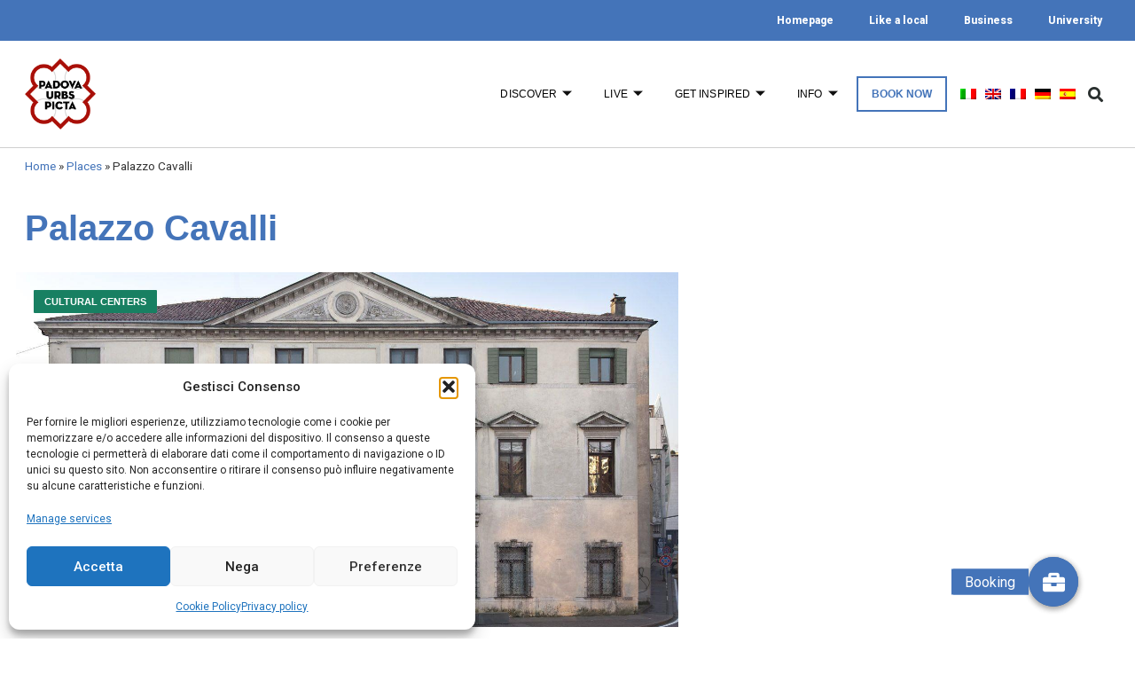

--- FILE ---
content_type: text/css
request_url: https://www.turismopadova.it/wp-content/uploads/elementor/css/post-11604.css?ver=1767472543
body_size: 1817
content:
.elementor-11604 .elementor-element.elementor-element-35db121 > .elementor-container > .elementor-column > .elementor-widget-wrap{align-content:center;align-items:center;}.elementor-11604 .elementor-element.elementor-element-35db121:not(.elementor-motion-effects-element-type-background), .elementor-11604 .elementor-element.elementor-element-35db121 > .elementor-motion-effects-container > .elementor-motion-effects-layer{background-color:var( --e-global-color-primary );}.elementor-11604 .elementor-element.elementor-element-35db121{transition:background 0.3s, border 0.3s, border-radius 0.3s, box-shadow 0.3s;padding:0px 0px 0px 0px;}.elementor-11604 .elementor-element.elementor-element-35db121 > .elementor-background-overlay{transition:background 0.3s, border-radius 0.3s, opacity 0.3s;}.elementor-11604 .elementor-element.elementor-element-68a1804 > .elementor-widget-wrap > .elementor-widget:not(.elementor-widget__width-auto):not(.elementor-widget__width-initial):not(:last-child):not(.elementor-absolute){margin-bottom:0px;}.elementor-11604 .elementor-element.elementor-element-68a1804 > .elementor-element-populated{margin:0px 0px 0px 0px;--e-column-margin-right:0px;--e-column-margin-left:0px;padding:0px 0px 0px 0px;}.elementor-11604 .elementor-element.elementor-element-7752ac5 .elementor-menu-toggle{margin-right:auto;background-color:var( --e-global-color-primary );}.elementor-11604 .elementor-element.elementor-element-7752ac5 .elementor-nav-menu .elementor-item{font-size:12px;font-weight:800;}.elementor-11604 .elementor-element.elementor-element-7752ac5 .elementor-nav-menu--main .elementor-item{color:var( --e-global-color-61e7bbcd );fill:var( --e-global-color-61e7bbcd );}.elementor-11604 .elementor-element.elementor-element-7752ac5 .elementor-nav-menu--main .elementor-item:hover,
					.elementor-11604 .elementor-element.elementor-element-7752ac5 .elementor-nav-menu--main .elementor-item.elementor-item-active,
					.elementor-11604 .elementor-element.elementor-element-7752ac5 .elementor-nav-menu--main .elementor-item.highlighted,
					.elementor-11604 .elementor-element.elementor-element-7752ac5 .elementor-nav-menu--main .elementor-item:focus{color:#fff;}.elementor-11604 .elementor-element.elementor-element-7752ac5 .elementor-nav-menu--main:not(.e--pointer-framed) .elementor-item:before,
					.elementor-11604 .elementor-element.elementor-element-7752ac5 .elementor-nav-menu--main:not(.e--pointer-framed) .elementor-item:after{background-color:#3F68A5;}.elementor-11604 .elementor-element.elementor-element-7752ac5 .e--pointer-framed .elementor-item:before,
					.elementor-11604 .elementor-element.elementor-element-7752ac5 .e--pointer-framed .elementor-item:after{border-color:#3F68A5;}.elementor-11604 .elementor-element.elementor-element-7752ac5 .elementor-nav-menu--main:not(.e--pointer-framed) .elementor-item.elementor-item-active:before,
					.elementor-11604 .elementor-element.elementor-element-7752ac5 .elementor-nav-menu--main:not(.e--pointer-framed) .elementor-item.elementor-item-active:after{background-color:#3F68A5;}.elementor-11604 .elementor-element.elementor-element-7752ac5 .e--pointer-framed .elementor-item.elementor-item-active:before,
					.elementor-11604 .elementor-element.elementor-element-7752ac5 .e--pointer-framed .elementor-item.elementor-item-active:after{border-color:#3F68A5;}.elementor-11604 .elementor-element.elementor-element-7752ac5 .elementor-nav-menu--dropdown a, .elementor-11604 .elementor-element.elementor-element-7752ac5 .elementor-menu-toggle{color:var( --e-global-color-61e7bbcd );fill:var( --e-global-color-61e7bbcd );}.elementor-11604 .elementor-element.elementor-element-7752ac5 .elementor-nav-menu--dropdown{background-color:var( --e-global-color-primary );}.elementor-11604 .elementor-element.elementor-element-7752ac5 div.elementor-menu-toggle{color:#FFFFFF;}.elementor-11604 .elementor-element.elementor-element-7752ac5 div.elementor-menu-toggle svg{fill:#FFFFFF;}.elementor-11604 .elementor-element.elementor-element-7752ac5 .elementor-menu-toggle:hover, .elementor-11604 .elementor-element.elementor-element-7752ac5 .elementor-menu-toggle:focus{background-color:#3F68A5;}.elementor-11604 .elementor-element.elementor-element-9bfff3a > .elementor-container > .elementor-column > .elementor-widget-wrap{align-content:center;align-items:center;}.elementor-11604 .elementor-element.elementor-element-9bfff3a:not(.elementor-motion-effects-element-type-background), .elementor-11604 .elementor-element.elementor-element-9bfff3a > .elementor-motion-effects-container > .elementor-motion-effects-layer{background-color:#ffffff;}.elementor-11604 .elementor-element.elementor-element-9bfff3a{border-style:solid;border-width:0px 0px 1px 0px;border-color:#CFCFCF;transition:background 0.3s, border 0.3s, border-radius 0.3s, box-shadow 0.3s;padding:10px 0px 10px 0px;}.elementor-11604 .elementor-element.elementor-element-9bfff3a, .elementor-11604 .elementor-element.elementor-element-9bfff3a > .elementor-background-overlay{border-radius:0px 0px 0px 0px;}.elementor-11604 .elementor-element.elementor-element-9bfff3a > .elementor-background-overlay{transition:background 0.3s, border-radius 0.3s, opacity 0.3s;}.elementor-11604 .elementor-element.elementor-element-e0dd2fa.elementor-column > .elementor-widget-wrap{justify-content:flex-start;}.elementor-11604 .elementor-element.elementor-element-7bf13e0{text-align:left;}.elementor-11604 .elementor-element.elementor-element-7bf13e0 img{max-width:240px;}.elementor-11604 .elementor-element.elementor-element-e35628f.elementor-column > .elementor-widget-wrap{justify-content:flex-end;}.elementor-11604 .elementor-element.elementor-element-a354527{width:auto;max-width:auto;}.elementor-11604 .elementor-element.elementor-element-a354527 .elementskit-menu-container{height:80px;border-radius:0px 0px 0px 0px;}.elementor-11604 .elementor-element.elementor-element-a354527 .elementskit-navbar-nav > li > a{font-family:"Muli", Sans-serif;font-size:12px;text-decoration:none;letter-spacing:0.1px;color:#000000;padding:0px 15px 0px 15px;}.elementor-11604 .elementor-element.elementor-element-a354527 .elementskit-navbar-nav > li > a:hover{color:#707070;}.elementor-11604 .elementor-element.elementor-element-a354527 .elementskit-navbar-nav > li > a:focus{color:#707070;}.elementor-11604 .elementor-element.elementor-element-a354527 .elementskit-navbar-nav > li > a:active{color:#707070;}.elementor-11604 .elementor-element.elementor-element-a354527 .elementskit-navbar-nav > li:hover > a{color:#707070;}.elementor-11604 .elementor-element.elementor-element-a354527 .elementskit-navbar-nav > li:hover > a .elementskit-submenu-indicator{color:#707070;}.elementor-11604 .elementor-element.elementor-element-a354527 .elementskit-navbar-nav > li > a:hover .elementskit-submenu-indicator{color:#707070;}.elementor-11604 .elementor-element.elementor-element-a354527 .elementskit-navbar-nav > li > a:focus .elementskit-submenu-indicator{color:#707070;}.elementor-11604 .elementor-element.elementor-element-a354527 .elementskit-navbar-nav > li > a:active .elementskit-submenu-indicator{color:#707070;}.elementor-11604 .elementor-element.elementor-element-a354527 .elementskit-navbar-nav > li.current-menu-item > a{color:#707070;}.elementor-11604 .elementor-element.elementor-element-a354527 .elementskit-navbar-nav > li.current-menu-ancestor > a{color:#707070;}.elementor-11604 .elementor-element.elementor-element-a354527 .elementskit-navbar-nav > li.current-menu-ancestor > a .elementskit-submenu-indicator{color:#707070;}.elementor-11604 .elementor-element.elementor-element-a354527 .elementskit-navbar-nav > li > a .elementskit-submenu-indicator{color:#101010;fill:#101010;}.elementor-11604 .elementor-element.elementor-element-a354527 .elementskit-navbar-nav > li > a .ekit-submenu-indicator-icon{color:#101010;fill:#101010;}.elementor-11604 .elementor-element.elementor-element-a354527 .elementskit-navbar-nav .elementskit-submenu-panel > li > a{padding:15px 15px 15px 15px;color:#000000;}.elementor-11604 .elementor-element.elementor-element-a354527 .elementskit-navbar-nav .elementskit-submenu-panel > li > a:hover{color:#707070;}.elementor-11604 .elementor-element.elementor-element-a354527 .elementskit-navbar-nav .elementskit-submenu-panel > li > a:focus{color:#707070;}.elementor-11604 .elementor-element.elementor-element-a354527 .elementskit-navbar-nav .elementskit-submenu-panel > li > a:active{color:#707070;}.elementor-11604 .elementor-element.elementor-element-a354527 .elementskit-navbar-nav .elementskit-submenu-panel > li:hover > a{color:#707070;}.elementor-11604 .elementor-element.elementor-element-a354527 .elementskit-navbar-nav .elementskit-submenu-panel > li.current-menu-item > a{color:#707070 !important;}.elementor-11604 .elementor-element.elementor-element-a354527 .elementskit-submenu-panel{padding:15px 0px 15px 0px;}.elementor-11604 .elementor-element.elementor-element-a354527 .elementskit-navbar-nav .elementskit-submenu-panel{border-radius:0px 0px 0px 0px;min-width:100%;}.elementor-11604 .elementor-element.elementor-element-a354527 .elementskit-menu-hamburger{float:right;}.elementor-11604 .elementor-element.elementor-element-a354527 .elementskit-menu-hamburger .elementskit-menu-hamburger-icon{background-color:rgba(0, 0, 0, 0.5);}.elementor-11604 .elementor-element.elementor-element-a354527 .elementskit-menu-hamburger > .ekit-menu-icon{color:rgba(0, 0, 0, 0.5);}.elementor-11604 .elementor-element.elementor-element-a354527 .elementskit-menu-hamburger:hover .elementskit-menu-hamburger-icon{background-color:rgba(0, 0, 0, 0.5);}.elementor-11604 .elementor-element.elementor-element-a354527 .elementskit-menu-hamburger:hover > .ekit-menu-icon{color:rgba(0, 0, 0, 0.5);}.elementor-11604 .elementor-element.elementor-element-a354527 .elementskit-menu-close{color:rgba(51, 51, 51, 1);}.elementor-11604 .elementor-element.elementor-element-a354527 .elementskit-menu-close:hover{color:rgba(0, 0, 0, 0.5);}.elementor-11604 .elementor-element.elementor-element-f2a2076{width:auto;max-width:auto;}.elementor-11604 .elementor-element.elementor-element-f2a2076 .elementor-search-form{text-align:right;}.elementor-11604 .elementor-element.elementor-element-f2a2076 .elementor-search-form__toggle{--e-search-form-toggle-size:34px;--e-search-form-toggle-color:#2a302f;--e-search-form-toggle-background-color:rgba(0,0,0,0);--e-search-form-toggle-icon-size:calc(50em / 100);}.elementor-11604 .elementor-element.elementor-element-f2a2076.elementor-search-form--skin-full_screen .elementor-search-form__container{background-color:rgba(0,0,0,0.87);}.elementor-11604 .elementor-element.elementor-element-f2a2076 input[type="search"].elementor-search-form__input{font-size:35px;}.elementor-11604 .elementor-element.elementor-element-f2a2076:not(.elementor-search-form--skin-full_screen) .elementor-search-form__container{border-radius:3px;}.elementor-11604 .elementor-element.elementor-element-f2a2076.elementor-search-form--skin-full_screen input[type="search"].elementor-search-form__input{border-radius:3px;}.elementor-theme-builder-content-area{height:400px;}.elementor-location-header:before, .elementor-location-footer:before{content:"";display:table;clear:both;}@media(min-width:768px){.elementor-11604 .elementor-element.elementor-element-e0dd2fa{width:31.807%;}.elementor-11604 .elementor-element.elementor-element-e35628f{width:68.193%;}}@media(max-width:1024px){.elementor-11604 .elementor-element.elementor-element-9bfff3a{padding:30px 20px 30px 20px;}.elementor-11604 .elementor-element.elementor-element-a354527 .elementskit-nav-identity-panel{padding:15px 15px 15px 15px;}.elementor-11604 .elementor-element.elementor-element-a354527 .elementskit-menu-container{max-width:355px;border-radius:0px 0px 0px 0px;}.elementor-11604 .elementor-element.elementor-element-a354527 .elementskit-navbar-nav > li > a{font-size:25px;padding:10px 15px 10px 15px;}.elementor-11604 .elementor-element.elementor-element-a354527 .elementskit-navbar-nav .elementskit-submenu-panel > li > a{font-size:30px;padding:15px 15px 15px 15px;}.elementor-11604 .elementor-element.elementor-element-a354527 .elementskit-navbar-nav .elementskit-submenu-panel{border-radius:0px 0px 0px 0px;}.elementor-11604 .elementor-element.elementor-element-a354527 .elementskit-menu-hamburger{padding:8px 8px 8px 8px;width:45px;border-radius:3px;}.elementor-11604 .elementor-element.elementor-element-a354527 .elementskit-menu-close{padding:8px 8px 8px 8px;margin:12px 12px 12px 12px;width:45px;border-radius:3px;}.elementor-11604 .elementor-element.elementor-element-a354527 .elementskit-nav-logo > img{max-width:160px;max-height:60px;}.elementor-11604 .elementor-element.elementor-element-a354527 .elementskit-nav-logo{margin:5px 0px 5px 0px;padding:5px 5px 5px 5px;}}@media(max-width:767px){.elementor-11604 .elementor-element.elementor-element-35db121{margin-top:0px;margin-bottom:0px;}.elementor-11604 .elementor-element.elementor-element-9bfff3a{border-width:0px 0px 1px 0px;padding:20px 10px 20px 10px;}.elementor-11604 .elementor-element.elementor-element-9bfff3a, .elementor-11604 .elementor-element.elementor-element-9bfff3a > .elementor-background-overlay{border-radius:0px 0px 0px 0px;}.elementor-11604 .elementor-element.elementor-element-e0dd2fa{width:50%;}.elementor-11604 .elementor-element.elementor-element-7bf13e0 img{width:200px;}.elementor-11604 .elementor-element.elementor-element-e35628f{width:50%;}.elementor-11604 .elementor-element.elementor-element-a354527 .elementskit-nav-logo > img{max-width:120px;max-height:50px;}}/* Start custom CSS for ekit-nav-menu, class: .elementor-element-a354527 */@media(max-width:1024px){

.elementskit-navbar-nav-default.elementskit-menu-offcanvas-elements {
    background-color: #9C1E30 !important;
    
}

.elementskit-submenu-indicator, .elementskit-navbar-nav > li > a{ 
    color:white !important;
    border: none !important;
    font-weight: bolder !important;
}

.elementskit-menu-close {
    color: white !important;
    border: white 1px solid !important;
}

}/* End custom CSS */

--- FILE ---
content_type: text/css
request_url: https://www.turismopadova.it/wp-content/uploads/elementor/css/post-10804.css?ver=1767472561
body_size: 1898
content:
.elementor-10804 .elementor-element.elementor-element-b6bb6e1:not(.elementor-motion-effects-element-type-background), .elementor-10804 .elementor-element.elementor-element-b6bb6e1 > .elementor-motion-effects-container > .elementor-motion-effects-layer{background-color:#F2F2F2;}.elementor-10804 .elementor-element.elementor-element-b6bb6e1 > .elementor-container{max-width:1189px;}.elementor-10804 .elementor-element.elementor-element-b6bb6e1{transition:background 0.3s, border 0.3s, border-radius 0.3s, box-shadow 0.3s;margin-top:0px;margin-bottom:0px;padding:60px 30px 60px 30px;}.elementor-10804 .elementor-element.elementor-element-b6bb6e1 > .elementor-background-overlay{transition:background 0.3s, border-radius 0.3s, opacity 0.3s;}.elementor-bc-flex-widget .elementor-10804 .elementor-element.elementor-element-0bfac45.elementor-column .elementor-widget-wrap{align-items:center;}.elementor-10804 .elementor-element.elementor-element-0bfac45.elementor-column.elementor-element[data-element_type="column"] > .elementor-widget-wrap.elementor-element-populated{align-content:center;align-items:center;}.elementor-10804 .elementor-element.elementor-element-0bfac45 > .elementor-element-populated{padding:20px 20px 20px 20px;}.elementor-10804 .elementor-element.elementor-element-2421bd1 .elementor-heading-title{font-size:40px;}.elementor-10804 .elementor-element.elementor-element-5a35c0f .elementor-heading-title{font-size:14px;line-height:1.5em;}.elementor-10804 .elementor-element.elementor-element-6bc98d4:not(.elementor-motion-effects-element-type-background) > .elementor-widget-wrap, .elementor-10804 .elementor-element.elementor-element-6bc98d4 > .elementor-widget-wrap > .elementor-motion-effects-container > .elementor-motion-effects-layer{background-color:var( --e-global-color-primary );}.elementor-bc-flex-widget .elementor-10804 .elementor-element.elementor-element-6bc98d4.elementor-column .elementor-widget-wrap{align-items:center;}.elementor-10804 .elementor-element.elementor-element-6bc98d4.elementor-column.elementor-element[data-element_type="column"] > .elementor-widget-wrap.elementor-element-populated{align-content:center;align-items:center;}.elementor-10804 .elementor-element.elementor-element-6bc98d4 > .elementor-element-populated{transition:background 0.3s, border 0.3s, border-radius 0.3s, box-shadow 0.3s;padding:8% 8% 8% 8%;}.elementor-10804 .elementor-element.elementor-element-6bc98d4 > .elementor-element-populated > .elementor-background-overlay{transition:background 0.3s, border-radius 0.3s, opacity 0.3s;}.elementor-10804 .elementor-element.elementor-element-33fea9e .elementor-heading-title{font-size:40px;line-height:1em;color:var( --e-global-color-61e7bbcd );}.elementor-10804 .elementor-element.elementor-element-ea0a995 .elementor-button{background-color:#FFFFFF00;fill:var( --e-global-color-61e7bbcd );color:var( --e-global-color-61e7bbcd );border-style:solid;border-width:1px 1px 1px 1px;border-radius:0px 0px 0px 0px;}.elementor-10804 .elementor-element.elementor-element-ea0a995 .elementor-button:hover, .elementor-10804 .elementor-element.elementor-element-ea0a995 .elementor-button:focus{background-color:var( --e-global-color-61e7bbcd );color:var( --e-global-color-text );}.elementor-10804 .elementor-element.elementor-element-ea0a995 .elementor-button:hover svg, .elementor-10804 .elementor-element.elementor-element-ea0a995 .elementor-button:focus svg{fill:var( --e-global-color-text );}.elementor-10804 .elementor-element.elementor-element-6a9bf25:not(.elementor-motion-effects-element-type-background), .elementor-10804 .elementor-element.elementor-element-6a9bf25 > .elementor-motion-effects-container > .elementor-motion-effects-layer{background-color:var( --e-global-color-primary );}.elementor-10804 .elementor-element.elementor-element-6a9bf25{transition:background 0.3s, border 0.3s, border-radius 0.3s, box-shadow 0.3s;padding:70px 0px 0px 0px;}.elementor-10804 .elementor-element.elementor-element-6a9bf25 > .elementor-background-overlay{transition:background 0.3s, border-radius 0.3s, opacity 0.3s;}.elementor-10804 .elementor-element.elementor-element-50dcd7d4.elementor-column > .elementor-widget-wrap{justify-content:center;}.elementor-10804 .elementor-element.elementor-element-50dcd7d4 > .elementor-element-populated{text-align:center;margin:0px 0px 0px 0px;--e-column-margin-right:0px;--e-column-margin-left:0px;}.elementor-10804 .elementor-element.elementor-element-a42b99e > .elementor-widget-container{margin:0px 0px 7px 0px;}.elementor-10804 .elementor-element.elementor-element-a42b99e{text-align:center;}.elementor-10804 .elementor-element.elementor-element-a42b99e img{width:100%;max-width:187px;}.elementor-10804 .elementor-element.elementor-element-7067eac{padding:0px 40px 0px 40px;}.elementor-10804 .elementor-element.elementor-element-a0585b5.elementor-column > .elementor-widget-wrap{justify-content:center;}.elementor-10804 .elementor-element.elementor-element-8228720{width:auto;max-width:auto;text-align:center;}.elementor-10804 .elementor-element.elementor-element-8228720 > .elementor-widget-container{margin:20px 20px 20px 0px;}.elementor-10804 .elementor-element.elementor-element-67b1ca1{width:auto;max-width:auto;text-align:center;}.elementor-10804 .elementor-element.elementor-element-67b1ca1 > .elementor-widget-container{margin:20px 20px 20px 0px;}.elementor-10804 .elementor-element.elementor-element-e0b5fa5{width:auto;max-width:auto;text-align:center;}.elementor-10804 .elementor-element.elementor-element-e0b5fa5 > .elementor-widget-container{margin:20px 20px 20px 0px;}.elementor-10804 .elementor-element.elementor-element-c46d282{width:auto;max-width:auto;text-align:center;}.elementor-10804 .elementor-element.elementor-element-c46d282 > .elementor-widget-container{margin:20px 20px 20px 0px;}.elementor-bc-flex-widget .elementor-10804 .elementor-element.elementor-element-620f34ca.elementor-column .elementor-widget-wrap{align-items:flex-start;}.elementor-10804 .elementor-element.elementor-element-620f34ca.elementor-column.elementor-element[data-element_type="column"] > .elementor-widget-wrap.elementor-element-populated{align-content:flex-start;align-items:flex-start;}.elementor-10804 .elementor-element.elementor-element-893ffb5 > .elementor-widget-container{margin:0px 0px 4px 0px;}.elementor-10804 .elementor-element.elementor-element-893ffb5{text-align:left;}.elementor-10804 .elementor-element.elementor-element-893ffb5 .elementor-heading-title{font-size:18px;font-weight:500;color:#ffffff;}.elementor-10804 .elementor-element.elementor-element-24b83a7 > .elementor-widget-container{margin:0px 0px 0px 0px;padding:0px 0px 0px 0px;}.elementor-10804 .elementor-element.elementor-element-24b83a7 .elementor-nav-menu .elementor-item{font-size:13px;}.elementor-10804 .elementor-element.elementor-element-24b83a7 .elementor-nav-menu--main .elementor-item{color:#E2E1E1;fill:#E2E1E1;padding-left:0px;padding-right:0px;padding-top:2px;padding-bottom:2px;}.elementor-10804 .elementor-element.elementor-element-274624b4{--grid-template-columns:repeat(0, auto);--icon-size:14px;--grid-column-gap:8px;--grid-row-gap:0px;}.elementor-10804 .elementor-element.elementor-element-274624b4 .elementor-widget-container{text-align:left;}.elementor-10804 .elementor-element.elementor-element-274624b4 > .elementor-widget-container{padding:0px 0px 0px 0px;}.elementor-10804 .elementor-element.elementor-element-274624b4 .elementor-social-icon{background-color:rgba(255,255,255,0.21);--icon-padding:0.6em;}.elementor-10804 .elementor-element.elementor-element-274624b4 .elementor-social-icon i{color:#ffffff;}.elementor-10804 .elementor-element.elementor-element-274624b4 .elementor-social-icon svg{fill:#ffffff;}.elementor-10804 .elementor-element.elementor-element-274624b4 .elementor-social-icon:hover{background-color:#ffffff;}.elementor-10804 .elementor-element.elementor-element-274624b4 .elementor-social-icon:hover i{color:#001c38;}.elementor-10804 .elementor-element.elementor-element-274624b4 .elementor-social-icon:hover svg{fill:#001c38;}.elementor-bc-flex-widget .elementor-10804 .elementor-element.elementor-element-7f2b7336.elementor-column .elementor-widget-wrap{align-items:flex-start;}.elementor-10804 .elementor-element.elementor-element-7f2b7336.elementor-column.elementor-element[data-element_type="column"] > .elementor-widget-wrap.elementor-element-populated{align-content:flex-start;align-items:flex-start;}.elementor-10804 .elementor-element.elementor-element-627b1731 > .elementor-widget-container{margin:0px 0px 4px 0px;}.elementor-10804 .elementor-element.elementor-element-627b1731{text-align:left;}.elementor-10804 .elementor-element.elementor-element-627b1731 .elementor-heading-title{font-size:18px;font-weight:500;color:#ffffff;}.elementor-10804 .elementor-element.elementor-element-89c62e4 > .elementor-widget-container{margin:0px 0px 0px 0px;padding:0px 0px 0px 0px;}.elementor-10804 .elementor-element.elementor-element-89c62e4 .elementor-nav-menu .elementor-item{font-size:13px;}.elementor-10804 .elementor-element.elementor-element-89c62e4 .elementor-nav-menu--main .elementor-item{color:#E2E1E1;fill:#E2E1E1;padding-left:0px;padding-right:0px;padding-top:2px;padding-bottom:2px;}.elementor-10804 .elementor-element.elementor-element-1f4ac39{transition:background 0.3s, border 0.3s, border-radius 0.3s, box-shadow 0.3s;margin-top:0px;margin-bottom:0px;padding:0px 0px 0px 0px;}.elementor-10804 .elementor-element.elementor-element-1f4ac39 > .elementor-background-overlay{transition:background 0.3s, border-radius 0.3s, opacity 0.3s;}.elementor-10804 .elementor-element.elementor-element-95aff12:not(.elementor-motion-effects-element-type-background) > .elementor-widget-wrap, .elementor-10804 .elementor-element.elementor-element-95aff12 > .elementor-widget-wrap > .elementor-motion-effects-container > .elementor-motion-effects-layer{background-color:var( --e-global-color-primary );}.elementor-10804 .elementor-element.elementor-element-95aff12 > .elementor-widget-wrap > .elementor-widget:not(.elementor-widget__width-auto):not(.elementor-widget__width-initial):not(:last-child):not(.elementor-absolute){margin-bottom:0px;}.elementor-10804 .elementor-element.elementor-element-95aff12 > .elementor-element-populated{transition:background 0.3s, border 0.3s, border-radius 0.3s, box-shadow 0.3s;padding:0px 20px 0px 20px;}.elementor-10804 .elementor-element.elementor-element-95aff12 > .elementor-element-populated > .elementor-background-overlay{transition:background 0.3s, border-radius 0.3s, opacity 0.3s;}.elementor-10804 .elementor-element.elementor-element-f44221a{width:auto;max-width:auto;text-align:left;}.elementor-10804 .elementor-element.elementor-element-f44221a > .elementor-widget-container{margin:20px 0px 20px 0px;}.elementor-10804 .elementor-element.elementor-element-5ee133f > .elementor-container > .elementor-column > .elementor-widget-wrap{align-content:center;align-items:center;}.elementor-10804 .elementor-element.elementor-element-5ee133f:not(.elementor-motion-effects-element-type-background), .elementor-10804 .elementor-element.elementor-element-5ee133f > .elementor-motion-effects-container > .elementor-motion-effects-layer{background-color:#3F68A5;}.elementor-10804 .elementor-element.elementor-element-5ee133f > .elementor-container{min-height:50px;}.elementor-10804 .elementor-element.elementor-element-5ee133f{border-style:solid;border-width:1px 0px 0px 0px;border-color:rgba(255,255,255,0.19);transition:background 0.3s, border 0.3s, border-radius 0.3s, box-shadow 0.3s;}.elementor-10804 .elementor-element.elementor-element-5ee133f > .elementor-background-overlay{transition:background 0.3s, border-radius 0.3s, opacity 0.3s;}.elementor-10804 .elementor-element.elementor-element-5523e937{text-align:left;}.elementor-10804 .elementor-element.elementor-element-5523e937 .elementor-heading-title{font-size:12px;font-weight:300;color:var( --e-global-color-61e7bbcd );}.elementor-10804 .elementor-element.elementor-element-6fe24778{text-align:right;}.elementor-10804 .elementor-element.elementor-element-6fe24778 .elementor-heading-title{font-size:12px;font-weight:300;color:var( --e-global-color-61e7bbcd );}.elementor-theme-builder-content-area{height:400px;}.elementor-location-header:before, .elementor-location-footer:before{content:"";display:table;clear:both;}@media(min-width:768px){.elementor-10804 .elementor-element.elementor-element-0bfac45{width:50%;}.elementor-10804 .elementor-element.elementor-element-6bc98d4{width:50%;}.elementor-10804 .elementor-element.elementor-element-50dcd7d4{width:51.793%;}.elementor-10804 .elementor-element.elementor-element-620f34ca{width:23.164%;}}@media(max-width:1024px) and (min-width:768px){.elementor-10804 .elementor-element.elementor-element-0bfac45{width:100%;}.elementor-10804 .elementor-element.elementor-element-6bc98d4{width:100%;}.elementor-10804 .elementor-element.elementor-element-50dcd7d4{width:50%;}.elementor-10804 .elementor-element.elementor-element-620f34ca{width:25%;}.elementor-10804 .elementor-element.elementor-element-7f2b7336{width:25%;}}@media(max-width:1024px){.elementor-10804 .elementor-element.elementor-element-b6bb6e1{padding:20px 20px 20px 20px;}.elementor-bc-flex-widget .elementor-10804 .elementor-element.elementor-element-0bfac45.elementor-column .elementor-widget-wrap{align-items:center;}.elementor-10804 .elementor-element.elementor-element-0bfac45.elementor-column.elementor-element[data-element_type="column"] > .elementor-widget-wrap.elementor-element-populated{align-content:center;align-items:center;}.elementor-10804 .elementor-element.elementor-element-0bfac45.elementor-column > .elementor-widget-wrap{justify-content:flex-start;}.elementor-10804 .elementor-element.elementor-element-0bfac45 > .elementor-element-populated{margin:0px 0px 20px 0px;--e-column-margin-right:0px;--e-column-margin-left:0px;padding:0px 0px 0px 0px;}.elementor-10804 .elementor-element.elementor-element-6bc98d4 > .elementor-element-populated{margin:0px 0px 0px 0px;--e-column-margin-right:0px;--e-column-margin-left:0px;}.elementor-10804 .elementor-element.elementor-element-6a9bf25{padding:50px 20px 50px 20px;}.elementor-10804 .elementor-element.elementor-element-50dcd7d4 > .elementor-element-populated{margin:0% 15% 0% 0%;--e-column-margin-right:15%;--e-column-margin-left:0%;}.elementor-10804 .elementor-element.elementor-element-274624b4{--icon-size:10px;}.elementor-10804 .elementor-element.elementor-element-95aff12 > .elementor-element-populated{padding:50px 20px 50px 20px;}.elementor-10804 .elementor-element.elementor-element-5ee133f{padding:10px 20px 10px 20px;}}@media(max-width:767px){.elementor-10804 .elementor-element.elementor-element-0bfac45{width:100%;}.elementor-10804 .elementor-element.elementor-element-2421bd1{text-align:center;}.elementor-10804 .elementor-element.elementor-element-5a35c0f{text-align:center;}.elementor-10804 .elementor-element.elementor-element-6a9bf25{padding:35px 20px 35px 20px;}.elementor-10804 .elementor-element.elementor-element-50dcd7d4 > .elementor-element-populated{margin:0px 0px 50px 0px;--e-column-margin-right:0px;--e-column-margin-left:0px;padding:0px 0px 0px 0px;}.elementor-10804 .elementor-element.elementor-element-620f34ca{width:100%;}.elementor-10804 .elementor-element.elementor-element-620f34ca > .elementor-element-populated{padding:0px 0px 0px 0px;}.elementor-10804 .elementor-element.elementor-element-893ffb5{text-align:left;}.elementor-10804 .elementor-element.elementor-element-274624b4 .elementor-widget-container{text-align:left;}.elementor-10804 .elementor-element.elementor-element-7f2b7336{width:100%;}.elementor-10804 .elementor-element.elementor-element-7f2b7336 > .elementor-element-populated{padding:0px 0px 0px 0px;}.elementor-10804 .elementor-element.elementor-element-627b1731{text-align:left;}.elementor-10804 .elementor-element.elementor-element-95aff12 > .elementor-element-populated{padding:35px 20px 35px 20px;}.elementor-10804 .elementor-element.elementor-element-5ee133f{padding:30px 20px 20px 20px;}.elementor-10804 .elementor-element.elementor-element-28a338fb > .elementor-element-populated{margin:0px 0px 0px 0px;--e-column-margin-right:0px;--e-column-margin-left:0px;padding:0px 0px 0px 0px;}.elementor-10804 .elementor-element.elementor-element-5523e937{text-align:center;}.elementor-10804 .elementor-element.elementor-element-6fe24778{text-align:center;}}/* Start custom CSS for image, class: .elementor-element-8228720 */.elementor-10804 .elementor-element.elementor-element-8228720 img{
    height: 75px;
}/* End custom CSS */
/* Start custom CSS for image, class: .elementor-element-67b1ca1 */.elementor-10804 .elementor-element.elementor-element-67b1ca1 img{
    height: 75px;
}/* End custom CSS */
/* Start custom CSS for image, class: .elementor-element-e0b5fa5 */.elementor-10804 .elementor-element.elementor-element-e0b5fa5 img{
    height: 75px;
    width: auto;
}/* End custom CSS */
/* Start custom CSS for image, class: .elementor-element-c46d282 */.elementor-10804 .elementor-element.elementor-element-c46d282 img{
    height: 75px;
}/* End custom CSS */
/* Start custom CSS for image, class: .elementor-element-f44221a */.elementor-10804 .elementor-element.elementor-element-f44221a img{
    height: 50px;
}/* End custom CSS */

--- FILE ---
content_type: text/css
request_url: https://www.turismopadova.it/wp-content/uploads/elementor/css/post-10841.css?ver=1767472692
body_size: 1348
content:
.elementor-10841 .elementor-element.elementor-element-8c4c17b > .elementor-widget-container{margin:20px 0px 0px 0px;}.elementor-10841 .elementor-element.elementor-element-8c4c17b .elementor-heading-title{font-family:"Muli", Sans-serif;font-size:40px;font-weight:900;color:var( --e-global-color-primary );}.elementor-10841 .elementor-element.elementor-element-36e8b97 > .elementor-container{min-height:0px;}.elementor-10841 .elementor-element.elementor-element-36e8b97{margin-top:20px;margin-bottom:40px;}.elementor-10841 .elementor-element.elementor-element-2ab93d7 > .elementor-widget-wrap > .elementor-widget:not(.elementor-widget__width-auto):not(.elementor-widget__width-initial):not(:last-child):not(.elementor-absolute){margin-bottom:0px;}.elementor-10841 .elementor-element.elementor-element-2ab93d7:not(.elementor-motion-effects-element-type-background) > .elementor-widget-wrap, .elementor-10841 .elementor-element.elementor-element-2ab93d7 > .elementor-widget-wrap > .elementor-motion-effects-container > .elementor-motion-effects-layer{background-position:center center;background-repeat:no-repeat;background-size:cover;}.elementor-10841 .elementor-element.elementor-element-2ab93d7 > .elementor-element-populated{transition:background 0.3s, border 0.3s, border-radius 0.3s, box-shadow 0.3s;margin:0px 0px 0px 0px;--e-column-margin-right:0px;--e-column-margin-left:0px;padding:0px 0px 0px 0px;}.elementor-10841 .elementor-element.elementor-element-2ab93d7 > .elementor-element-populated > .elementor-background-overlay{transition:background 0.3s, border-radius 0.3s, opacity 0.3s;}.elementor-10841 .elementor-element.elementor-element-3514156 > .elementor-widget-container{padding:20px 20px 20px 20px;}.elementor-10841 .elementor-element.elementor-element-3519d9f{--alignment:center;--grid-side-margin:10px;--grid-column-gap:10px;--grid-row-gap:10px;--grid-bottom-margin:10px;}.elementor-10841 .elementor-element.elementor-element-3519d9f .elementor-share-btn{border-width:2px;}.elementor-10841 .elementor-element.elementor-element-e44fabe > .elementor-widget-container{padding:20px 200px 20px 200px;}.elementor-10841 .elementor-element.elementor-element-e44fabe{font-size:20px;}.elementor-10841 .elementor-element.elementor-element-9d3fddd > .elementor-widget-container{margin:0px 0px 0px 0px;padding:20px 200px 20px 200px;}.elementor-10841 .elementor-element.elementor-element-9d3fddd .elementor-heading-title{font-size:20px;font-weight:700;}.elementor-10841 .elementor-element.elementor-element-07f0355 .elementor-wrapper{--video-aspect-ratio:1.77777;}.elementor-10841 .elementor-element.elementor-element-c945e02 > .elementor-widget-container{padding:20px 200px 20px 200px;}.elementor-10841 .elementor-element.elementor-element-c945e02 .elementor-heading-title{font-size:24px;font-weight:900;color:#7A7A7A;}.elementor-10841 .elementor-element.elementor-element-2b5ec1f > .elementor-widget-container{padding:20px 200px 40px 200px;}.elementor-10841 .elementor-element.elementor-element-2b5ec1f .elementor-heading-title{font-size:20px;font-weight:400;font-style:italic;line-height:1.5em;color:#7A7A7A;}.elementor-10841 .elementor-element.elementor-element-767ff91 > .elementor-widget-container{padding:0px 200px 0px 200px;}.elementor-10841 .elementor-element.elementor-element-767ff91 .elementor-icon-box-wrapper{align-items:center;}.elementor-10841 .elementor-element.elementor-element-767ff91{--icon-box-icon-margin:15px;}.elementor-10841 .elementor-element.elementor-element-767ff91 .elementor-icon-box-title{margin-block-end:0px;}.elementor-10841 .elementor-element.elementor-element-767ff91 .elementor-icon{font-size:18px;}.elementor-10841 .elementor-element.elementor-element-767ff91 .elementor-icon-box-title, .elementor-10841 .elementor-element.elementor-element-767ff91 .elementor-icon-box-title a{font-weight:700;}.elementor-10841 .elementor-element.elementor-element-ff48f92 > .elementor-widget-container{padding:0px 200px 0px 200px;}.elementor-10841 .elementor-element.elementor-element-ff48f92 .elementor-icon-box-wrapper{align-items:center;}.elementor-10841 .elementor-element.elementor-element-ff48f92{--icon-box-icon-margin:15px;}.elementor-10841 .elementor-element.elementor-element-ff48f92 .elementor-icon-box-title{margin-block-end:0px;}.elementor-10841 .elementor-element.elementor-element-ff48f92 .elementor-icon{font-size:18px;}.elementor-10841 .elementor-element.elementor-element-ff48f92 .elementor-icon-box-title, .elementor-10841 .elementor-element.elementor-element-ff48f92 .elementor-icon-box-title a{font-weight:700;}.elementor-10841 .elementor-element.elementor-element-f079362 > .elementor-widget-container{padding:0px 200px 0px 200px;}.elementor-10841 .elementor-element.elementor-element-f079362 .elementor-icon-box-wrapper{align-items:center;}.elementor-10841 .elementor-element.elementor-element-f079362{--icon-box-icon-margin:15px;}.elementor-10841 .elementor-element.elementor-element-f079362 .elementor-icon-box-title{margin-block-end:0px;}.elementor-10841 .elementor-element.elementor-element-f079362 .elementor-icon{font-size:18px;}.elementor-10841 .elementor-element.elementor-element-f079362 .elementor-icon-box-title, .elementor-10841 .elementor-element.elementor-element-f079362 .elementor-icon-box-title a{font-weight:700;}.elementor-10841 .elementor-element.elementor-element-168b0e4 > .elementor-widget-container{padding:0px 200px 0px 200px;}.elementor-10841 .elementor-element.elementor-element-168b0e4 .elementor-icon-box-wrapper{align-items:center;}.elementor-10841 .elementor-element.elementor-element-168b0e4{--icon-box-icon-margin:15px;}.elementor-10841 .elementor-element.elementor-element-168b0e4 .elementor-icon-box-title{margin-block-end:0px;}.elementor-10841 .elementor-element.elementor-element-168b0e4 .elementor-icon{font-size:18px;}.elementor-10841 .elementor-element.elementor-element-168b0e4 .elementor-icon-box-title, .elementor-10841 .elementor-element.elementor-element-168b0e4 .elementor-icon-box-title a{font-weight:700;}.elementor-10841 .elementor-element.elementor-element-4cffbb5{margin-top:40px;margin-bottom:40px;}.elementor-10841 .elementor-element.elementor-element-5874622.elementor-column > .elementor-widget-wrap{justify-content:center;}.elementor-10841 .elementor-element.elementor-element-448eec1 .e-gallery-item:hover .elementor-gallery-item__overlay, .elementor-10841 .elementor-element.elementor-element-448eec1 .e-gallery-item:focus .elementor-gallery-item__overlay{background-color:rgba(0,0,0,0.5);}.elementor-10841 .elementor-element.elementor-element-448eec1{--image-border-radius:6px;--image-transition-duration:800ms;--overlay-transition-duration:800ms;--content-text-align:center;--content-justify-content:center;--content-padding:0px;--description-margin-top:0px;--content-transition-duration:800ms;--content-transition-delay:800ms;}.elementor-10841 .elementor-element.elementor-element-0084c78 > .elementor-widget-container{margin:20px 0px 42px 0px;}.elementor-10841 .elementor-element.elementor-element-0084c78{text-align:center;}.elementor-10841 .elementor-element.elementor-element-0084c78 .elementor-heading-title{font-family:"Muli", Sans-serif;font-size:28px;font-weight:900;color:var( --e-global-color-primary );}.elementor-10841 .elementor-element.elementor-element-8207801{--grid-row-gap:35px;--grid-column-gap:30px;}@media(min-width:768px){.elementor-10841 .elementor-element.elementor-element-2ab93d7{width:60%;}.elementor-10841 .elementor-element.elementor-element-828eedd{width:40%;}.elementor-10841 .elementor-element.elementor-element-0369907{width:100%;}.elementor-10841 .elementor-element.elementor-element-5874622{width:100%;}}@media(min-width:1025px){.elementor-10841 .elementor-element.elementor-element-2ab93d7:not(.elementor-motion-effects-element-type-background) > .elementor-widget-wrap, .elementor-10841 .elementor-element.elementor-element-2ab93d7 > .elementor-widget-wrap > .elementor-motion-effects-container > .elementor-motion-effects-layer{background-attachment:scroll;}}@media(max-width:1024px){ .elementor-10841 .elementor-element.elementor-element-3519d9f{--grid-side-margin:10px;--grid-column-gap:10px;--grid-row-gap:10px;--grid-bottom-margin:10px;}.elementor-10841 .elementor-element.elementor-element-e44fabe > .elementor-widget-container{padding:20px 100px 20px 100px;}.elementor-10841 .elementor-element.elementor-element-9d3fddd > .elementor-widget-container{padding:0px 100px 0px 100px;}}@media(max-width:767px){ .elementor-10841 .elementor-element.elementor-element-3519d9f{--grid-side-margin:10px;--grid-column-gap:10px;--grid-row-gap:10px;--grid-bottom-margin:10px;}.elementor-10841 .elementor-element.elementor-element-e44fabe > .elementor-widget-container{padding:20px 20px 20px 20px;}.elementor-10841 .elementor-element.elementor-element-9d3fddd > .elementor-widget-container{padding:20px 20px 20px 20px;}.elementor-10841 .elementor-element.elementor-element-c945e02 > .elementor-widget-container{padding:0px 0px 0px 0px;}.elementor-10841 .elementor-element.elementor-element-2b5ec1f > .elementor-widget-container{padding:0px 0px 0px 0px;}.elementor-10841 .elementor-element.elementor-element-2b5ec1f{text-align:center;}.elementor-10841 .elementor-element.elementor-element-767ff91 > .elementor-widget-container{padding:0px 0px 0px 0px;}.elementor-10841 .elementor-element.elementor-element-ff48f92 > .elementor-widget-container{padding:0px 0px 0px 0px;}.elementor-10841 .elementor-element.elementor-element-f079362 > .elementor-widget-container{padding:0px 0px 0px 0px;}.elementor-10841 .elementor-element.elementor-element-168b0e4 > .elementor-widget-container{padding:0px 0px 0px 0px;}}/* Start custom CSS for column, class: .elementor-element-2ab93d7 */.sfondo-home{
    min-height: 400px;
}/* End custom CSS */

--- FILE ---
content_type: text/css
request_url: https://www.turismopadova.it/wp-content/uploads/elementor/css/post-8001.css?ver=1767472521
body_size: 650
content:
.elementor-8001 .elementor-element.elementor-element-433b701{border-style:solid;border-width:2px 2px 2px 2px;border-color:#9C1E30;padding:30px 30px 30px 30px;}.elementor-bc-flex-widget .elementor-8001 .elementor-element.elementor-element-8a2dc5e.elementor-column .elementor-widget-wrap{align-items:center;}.elementor-8001 .elementor-element.elementor-element-8a2dc5e.elementor-column.elementor-element[data-element_type="column"] > .elementor-widget-wrap.elementor-element-populated{align-content:center;align-items:center;}.elementor-8001 .elementor-element.elementor-element-8a2dc5e.elementor-column > .elementor-widget-wrap{justify-content:center;}.elementor-8001 .elementor-element.elementor-element-8a2dc5e > .elementor-widget-wrap > .elementor-widget:not(.elementor-widget__width-auto):not(.elementor-widget__width-initial):not(:last-child):not(.elementor-absolute){margin-bottom:0px;}.elementor-8001 .elementor-element.elementor-element-d943e4b{width:auto;max-width:auto;align-self:center;}.elementor-8001 .elementor-element.elementor-element-d943e4b > .elementor-widget-container{margin:0px 0px 20px 0px;}.elementor-8001 .elementor-element.elementor-element-45df429 > .elementor-widget-container{margin:9px 1px 1px 1px;}.elementor-8001 .elementor-element.elementor-element-45df429 .elementor-heading-title{font-size:19px;}#elementor-popup-modal-8001 .dialog-widget-content{animation-duration:1.2s;box-shadow:2px 8px 23px 3px rgba(0,0,0,0.2);}#elementor-popup-modal-8001{background-color:rgba(0,0,0,.8);justify-content:center;align-items:center;pointer-events:all;}#elementor-popup-modal-8001 .dialog-message{width:640px;height:auto;}#elementor-popup-modal-8001 .dialog-close-button{display:flex;}@media(max-width:1024px){.elementor-bc-flex-widget .elementor-8001 .elementor-element.elementor-element-8a2dc5e.elementor-column .elementor-widget-wrap{align-items:center;}.elementor-8001 .elementor-element.elementor-element-8a2dc5e.elementor-column.elementor-element[data-element_type="column"] > .elementor-widget-wrap.elementor-element-populated{align-content:center;align-items:center;}.elementor-8001 .elementor-element.elementor-element-8a2dc5e.elementor-column > .elementor-widget-wrap{justify-content:flex-start;}.elementor-8001 .elementor-element.elementor-element-d943e4b{width:auto;max-width:auto;align-self:center;}.elementor-8001 .elementor-element.elementor-element-b25f26e > .elementor-element-populated{margin:0px 0px 0px 0px;--e-column-margin-right:0px;--e-column-margin-left:0px;padding:20px 20px 20px 20px;}}@media(max-width:1024px) and (min-width:768px){.elementor-8001 .elementor-element.elementor-element-8a2dc5e{width:50%;}.elementor-8001 .elementor-element.elementor-element-b25f26e{width:100%;}}@media(max-width:767px){.elementor-8001 .elementor-element.elementor-element-8a2dc5e{width:100%;}.elementor-8001 .elementor-element.elementor-element-878065a{text-align:center;}.elementor-8001 .elementor-element.elementor-element-45df429{text-align:center;}}

--- FILE ---
content_type: text/css
request_url: https://www.turismopadova.it/wp-content/plugins/wp-custom-posts-widgets/css/dtlwcpw-theme-standard.min.css?ver=6.8.3
body_size: 358
content:
.dtlwcpw-posts article{display:block;margin-bottom:1.5em;padding-bottom:1em;border-bottom:1px solid #ddd}.dtlwcpw-posts article:last-child{border-bottom:0;padding-bottom:0}.dtlwcpw-posts .entry-title{margin-bottom:.5em}.dtlwcpw-posts .entry-title a{text-decoration:none}.dtlwcpw-posts .entry-title a:focus,.dtlwcpw-posts .entry-title a:hover{text-decoration:underline}.dtlwcpw-posts .entry-image{margin-bottom:1em}.dtlwcpw-posts .entry-image img{max-width:100%;height:auto}.dtlwcpw-posts .entry-meta{color:#888;font-size:.9em;margin-bottom:1em;line-height:1.4}.dtlwcpw-posts .entry-meta .comments{white-space:nowrap}.dtlwcpw-posts .entry-content>:last-child,.dtlwcpw-posts .entry-summary>:last-child{margin-bottom:1em}.dtlwcpw-posts .more-link{white-space:nowrap}.dtlwcpw-posts footer{display:block;color:#888;font-size:.9em;line-height:1.4}.dtlwcpw-posts .custom-field,.dtlwcpw-posts .entry-categories,.dtlwcpw-posts .entry-custom-fields,.dtlwcpw-posts .entry-tags{margin-bottom:.5em}.dtlwcpw-after,.dtlwcpw-before{margin-bottom:1rem}.dtlwcpw-after>:last-child,.dtlwcpw-before>:last-child{margin-bottom:0}

--- FILE ---
content_type: text/css
request_url: https://www.turismopadova.it/wp-content/uploads/elementor/css/post-3063.css?ver=1705492781
body_size: 992
content:
.elementor-3063 .elementor-element.elementor-element-719f39f{margin-top:0px;margin-bottom:0px;padding:0px 0px 0px 0px;}.elementor-bc-flex-widget .elementor-3063 .elementor-element.elementor-element-62fcdfa.elementor-column .elementor-widget-wrap{align-items:flex-end;}.elementor-3063 .elementor-element.elementor-element-62fcdfa.elementor-column.elementor-element[data-element_type="column"] > .elementor-widget-wrap.elementor-element-populated{align-content:flex-end;align-items:flex-end;}.elementor-3063 .elementor-element.elementor-element-62fcdfa.elementor-column > .elementor-widget-wrap{justify-content:flex-start;}.elementor-3063 .elementor-element.elementor-element-62fcdfa:not(.elementor-motion-effects-element-type-background) > .elementor-widget-wrap, .elementor-3063 .elementor-element.elementor-element-62fcdfa > .elementor-widget-wrap > .elementor-motion-effects-container > .elementor-motion-effects-layer{background-position:center center;background-repeat:no-repeat;background-size:cover;}.elementor-3063 .elementor-element.elementor-element-62fcdfa > .elementor-element-populated{transition:background 0.3s, border 0.3s, border-radius 0.3s, box-shadow 0.3s;margin:0px 0px 0px 0px;--e-column-margin-right:0px;--e-column-margin-left:0px;padding:0px 0px 0px 0px;}.elementor-3063 .elementor-element.elementor-element-62fcdfa > .elementor-element-populated > .elementor-background-overlay{transition:background 0.3s, border-radius 0.3s, opacity 0.3s;}.elementor-3063 .elementor-element.elementor-element-57bbf6d{width:auto;max-width:auto;top:20px;}body:not(.rtl) .elementor-3063 .elementor-element.elementor-element-57bbf6d{left:20px;}body.rtl .elementor-3063 .elementor-element.elementor-element-57bbf6d{right:20px;}.elementor-3063 .elementor-element.elementor-element-e6d3b5a:not(.elementor-motion-effects-element-type-background), .elementor-3063 .elementor-element.elementor-element-e6d3b5a > .elementor-motion-effects-container > .elementor-motion-effects-layer{background-color:transparent;background-image:linear-gradient(180deg, rgba(0, 0, 0, 0) 0%, rgba(0, 0, 0, 0.57) 52%);}.elementor-3063 .elementor-element.elementor-element-e6d3b5a > .elementor-container{min-height:125px;}.elementor-3063 .elementor-element.elementor-element-e6d3b5a{transition:background 0.3s, border 0.3s, border-radius 0.3s, box-shadow 0.3s;margin-top:0px;margin-bottom:0px;padding:65px 20px 20px 20px;}.elementor-3063 .elementor-element.elementor-element-e6d3b5a > .elementor-background-overlay{transition:background 0.3s, border-radius 0.3s, opacity 0.3s;}.elementor-3063 .elementor-element.elementor-element-538327b > .elementor-element-populated{margin:0px 0px 0px 0px;--e-column-margin-right:0px;--e-column-margin-left:0px;padding:0px 0px 0px 0px;}.elementor-3063 .elementor-element.elementor-element-7caf757{width:var( --container-widget-width, 345px );max-width:345px;--container-widget-width:345px;--container-widget-flex-grow:0;align-self:center;}.elementor-3063 .elementor-element.elementor-element-7caf757 > .elementor-widget-container{padding:0px 8px 0px 0px;}.elementor-3063 .elementor-element.elementor-element-83b6d3f > .elementor-widget-container{margin:0px 0px 0px 0px;}.elementor-3063 .elementor-element.elementor-element-83b6d3f .elementor-heading-title{font-size:21px;color:#FFFFFF;}.elementor-3063 .elementor-element.elementor-element-931424d{width:auto;max-width:auto;}.elementor-3063 .elementor-element.elementor-element-931424d > .elementor-widget-container{margin:0px 0px 0px 0px;}.elementor-3063 .elementor-element.elementor-element-931424d .elementor-heading-title{font-size:14px;text-transform:capitalize;}@media(min-width:768px){.elementor-3063 .elementor-element.elementor-element-62fcdfa{width:100%;}.elementor-3063 .elementor-element.elementor-element-538327b{width:100%;}}@media(min-width:1025px){.elementor-3063 .elementor-element.elementor-element-62fcdfa:not(.elementor-motion-effects-element-type-background) > .elementor-widget-wrap, .elementor-3063 .elementor-element.elementor-element-62fcdfa > .elementor-widget-wrap > .elementor-motion-effects-container > .elementor-motion-effects-layer{background-attachment:scroll;}}@media(max-width:1024px){.elementor-3063 .elementor-element.elementor-element-7caf757 > .elementor-widget-container{margin:0px 0px 0px 0px;padding:0px 0px 0px 0px;}.elementor-3063 .elementor-element.elementor-element-83b6d3f > .elementor-widget-container{margin:0px 0px 0px 0px;padding:0px 0px 0px 0px;}}@media(max-width:767px){.elementor-3063 .elementor-element.elementor-element-931424d > .elementor-widget-container{margin:0px 0px 0px 0px;}.elementor-3063 .elementor-element.elementor-element-931424d{text-align:center;}}/* Start custom CSS for Intestazione Eventi, class: .elementor-element-7caf757 */.elementor-3063 .elementor-element.elementor-element-7caf757{
    font-size: 12px;
    font-weight: 900;
    color: white;
}/* End custom CSS */
/* Start custom CSS for heading, class: .elementor-element-931424d */.elementor-3063 .elementor-element.elementor-element-931424d{
   color: white;
}/* End custom CSS */
/* Start custom CSS for column, class: .elementor-element-62fcdfa */body[data-elementor-device-mode=mobile] .elementor-3063 .elementor-element.elementor-element-62fcdfa{
    min-height: 300px;
    color: white;
}

body[data-elementor-device-mode=tablet] .elementor-3063 .elementor-element.elementor-element-62fcdfa{
    min-height: 350px;
    color: white;
}

body[data-elementor-device-mode=desktop] .elementor-3063 .elementor-element.elementor-element-62fcdfa{
    min-height: 350px;
    color: white;
}/* End custom CSS */

--- FILE ---
content_type: text/css
request_url: https://www.turismopadova.it/wp-content/uploads/elementor/css/post-3260.css?ver=1592781960
body_size: 834
content:
.elementor-3260 .elementor-element.elementor-element-dda90d4 > .elementor-container > .elementor-column > .elementor-widget-wrap{align-content:flex-end;align-items:flex-end;}.elementor-3260 .elementor-element.elementor-element-dda90d4:not(.elementor-motion-effects-element-type-background), .elementor-3260 .elementor-element.elementor-element-dda90d4 > .elementor-motion-effects-container > .elementor-motion-effects-layer{background-position:center center;background-repeat:no-repeat;background-size:cover;}.elementor-3260 .elementor-element.elementor-element-dda90d4{transition:background 0.3s, border 0.3s, border-radius 0.3s, box-shadow 0.3s;margin-top:0px;margin-bottom:0px;}.elementor-3260 .elementor-element.elementor-element-dda90d4 > .elementor-background-overlay{transition:background 0.3s, border-radius 0.3s, opacity 0.3s;}.elementor-3260 .elementor-element.elementor-element-39986ec.elementor-column > .elementor-widget-wrap{justify-content:center;}.elementor-3260 .elementor-element.elementor-element-39986ec > .elementor-element-populated{padding:0px 0px 0px 0px;}.elementor-3260 .elementor-element.elementor-element-aca3289:not(.elementor-motion-effects-element-type-background), .elementor-3260 .elementor-element.elementor-element-aca3289 > .elementor-motion-effects-container > .elementor-motion-effects-layer{background-color:transparent;background-image:linear-gradient(180deg, rgba(0, 0, 0, 0) 0%, rgba(0, 0, 0, 0.68) 45%);}.elementor-3260 .elementor-element.elementor-element-aca3289 > .elementor-background-overlay{opacity:0.5;transition:background 0.3s, border-radius 0.3s, opacity 0.3s;}.elementor-3260 .elementor-element.elementor-element-aca3289{transition:background 0.3s, border 0.3s, border-radius 0.3s, box-shadow 0.3s;margin-top:0px;margin-bottom:0px;padding:40px 20px 20px 20px;}.elementor-3260 .elementor-element.elementor-element-1a7fad1 > .elementor-element-populated{margin:0px 0px 0px 0px;--e-column-margin-right:0px;--e-column-margin-left:0px;padding:0px 0px 0px 0px;}.elementor-3260 .elementor-element.elementor-element-87370a6 .elementor-heading-title{font-size:30px;font-weight:900;line-height:1.3em;color:#FFFFFF;}.elementor-3260 .elementor-element.elementor-element-674843f > .elementor-widget-container{margin:0px 0px 0px 0px;padding:0px 0px 0px 0px;}.elementor-3260 .elementor-element.elementor-element-674843f{font-family:"Muli", Sans-serif;font-size:16px;font-weight:500;line-height:1.3em;color:#ffffff;}.elementor-3260 .elementor-element.elementor-element-70c3e32{width:auto;max-width:auto;top:20px;}body:not(.rtl) .elementor-3260 .elementor-element.elementor-element-70c3e32{left:20px;}body.rtl .elementor-3260 .elementor-element.elementor-element-70c3e32{right:20px;}@media(max-width:1024px){.elementor-3260 .elementor-element.elementor-element-39986ec > .elementor-widget-wrap > .elementor-widget:not(.elementor-widget__width-auto):not(.elementor-widget__width-initial):not(:last-child):not(.elementor-absolute){margin-bottom:0px;}.elementor-3260 .elementor-element.elementor-element-39986ec > .elementor-element-populated{margin:-10px 0px -10px 0px;--e-column-margin-right:0px;--e-column-margin-left:0px;}}@media(min-width:768px){.elementor-3260 .elementor-element.elementor-element-39986ec{width:100%;}.elementor-3260 .elementor-element.elementor-element-1a7fad1{width:100%;}}@media(max-width:1024px) and (min-width:768px){.elementor-3260 .elementor-element.elementor-element-39986ec{width:100%;}}@media(max-width:767px){.elementor-3260 .elementor-element.elementor-element-dda90d4{margin-top:0px;margin-bottom:0px;padding:0px 0px 0px 0px;}.elementor-3260 .elementor-element.elementor-element-39986ec{width:100%;}.elementor-3260 .elementor-element.elementor-element-39986ec > .elementor-element-populated{margin:0px 0px 0px 0px;--e-column-margin-right:0px;--e-column-margin-left:0px;padding:0px 0px 0px 0px;}body:not(.rtl) .elementor-3260 .elementor-element.elementor-element-70c3e32{left:10px;}body.rtl .elementor-3260 .elementor-element.elementor-element-70c3e32{right:10px;}.elementor-3260 .elementor-element.elementor-element-70c3e32{top:10px;}}/* Start custom CSS for column, class: .elementor-element-39986ec */.elementor-3260 .elementor-element.elementor-element-39986ec{
    min-height: 400px;
}/* End custom CSS */

--- FILE ---
content_type: text/css
request_url: https://www.turismopadova.it/wp-content/uploads/elementor/css/post-3340.css?ver=1602614905
body_size: 834
content:
.elementor-3340 .elementor-element.elementor-element-16a87b75 > .elementor-container > .elementor-column > .elementor-widget-wrap{align-content:flex-end;align-items:flex-end;}.elementor-3340 .elementor-element.elementor-element-16a87b75:not(.elementor-motion-effects-element-type-background), .elementor-3340 .elementor-element.elementor-element-16a87b75 > .elementor-motion-effects-container > .elementor-motion-effects-layer{background-position:center center;background-repeat:no-repeat;background-size:cover;}.elementor-3340 .elementor-element.elementor-element-16a87b75{transition:background 0.3s, border 0.3s, border-radius 0.3s, box-shadow 0.3s;margin-top:0px;margin-bottom:0px;}.elementor-3340 .elementor-element.elementor-element-16a87b75 > .elementor-background-overlay{transition:background 0.3s, border-radius 0.3s, opacity 0.3s;}.elementor-3340 .elementor-element.elementor-element-1f3d5e59.elementor-column > .elementor-widget-wrap{justify-content:center;}.elementor-3340 .elementor-element.elementor-element-1f3d5e59 > .elementor-element-populated{padding:0px 0px 0px 0px;}.elementor-3340 .elementor-element.elementor-element-8fe27b4:not(.elementor-motion-effects-element-type-background), .elementor-3340 .elementor-element.elementor-element-8fe27b4 > .elementor-motion-effects-container > .elementor-motion-effects-layer{background-color:transparent;background-image:linear-gradient(180deg, rgba(0, 0, 0, 0) 0%, rgba(0, 0, 0, 0.71) 100%);}.elementor-3340 .elementor-element.elementor-element-8fe27b4 > .elementor-background-overlay{opacity:0.5;transition:background 0.3s, border-radius 0.3s, opacity 0.3s;}.elementor-3340 .elementor-element.elementor-element-8fe27b4{transition:background 0.3s, border 0.3s, border-radius 0.3s, box-shadow 0.3s;margin-top:0px;margin-bottom:0px;padding:30px 20px 20px 20px;}.elementor-3340 .elementor-element.elementor-element-4ca8b9d > .elementor-element-populated{margin:0px 0px 0px 0px;--e-column-margin-right:0px;--e-column-margin-left:0px;padding:0px 0px 0px 0px;}.elementor-3340 .elementor-element.elementor-element-694d7589 .elementor-heading-title{font-size:25px;font-weight:900;line-height:1.3em;color:#FFFFFF;}.elementor-3340 .elementor-element.elementor-element-b826be > .elementor-widget-container{margin:0px 0px 0px 0px;padding:0px 0px 0px 0px;}.elementor-3340 .elementor-element.elementor-element-b826be{font-family:"Muli", Sans-serif;font-size:15px;font-weight:500;line-height:1.3em;color:#ffffff;}.elementor-3340 .elementor-element.elementor-element-c18c3a2{width:auto;max-width:auto;top:20px;}body:not(.rtl) .elementor-3340 .elementor-element.elementor-element-c18c3a2{left:20px;}body.rtl .elementor-3340 .elementor-element.elementor-element-c18c3a2{right:20px;}@media(max-width:1024px){.elementor-3340 .elementor-element.elementor-element-1f3d5e59 > .elementor-widget-wrap > .elementor-widget:not(.elementor-widget__width-auto):not(.elementor-widget__width-initial):not(:last-child):not(.elementor-absolute){margin-bottom:0px;}.elementor-3340 .elementor-element.elementor-element-1f3d5e59 > .elementor-element-populated{margin:0px 0px 0px 0px;--e-column-margin-right:0px;--e-column-margin-left:0px;}}@media(min-width:768px){.elementor-3340 .elementor-element.elementor-element-1f3d5e59{width:100%;}.elementor-3340 .elementor-element.elementor-element-4ca8b9d{width:100%;}}@media(max-width:1024px) and (min-width:768px){.elementor-3340 .elementor-element.elementor-element-1f3d5e59{width:100%;}}@media(max-width:767px){.elementor-3340 .elementor-element.elementor-element-16a87b75:not(.elementor-motion-effects-element-type-background), .elementor-3340 .elementor-element.elementor-element-16a87b75 > .elementor-motion-effects-container > .elementor-motion-effects-layer{background-position:center center;background-repeat:no-repeat;background-size:cover;}.elementor-3340 .elementor-element.elementor-element-16a87b75{margin-top:0px;margin-bottom:0px;padding:0px 0px 0px 0px;}.elementor-3340 .elementor-element.elementor-element-1f3d5e59{width:100%;}.elementor-3340 .elementor-element.elementor-element-1f3d5e59 > .elementor-element-populated{margin:0px 0px 0px 0px;--e-column-margin-right:0px;--e-column-margin-left:0px;padding:0px 0px 0px 0px;}.elementor-3340 .elementor-element.elementor-element-8fe27b4{margin-top:0px;margin-bottom:0px;padding:10px 10px 10px 10px;}.elementor-3340 .elementor-element.elementor-element-b826be{font-size:12px;}}/* Start custom CSS for column, class: .elementor-element-1f3d5e59 */.elementor-3340 .elementor-element.elementor-element-1f3d5e59{
    min-height: 297px;
}/* End custom CSS */

--- FILE ---
content_type: text/css
request_url: https://www.turismopadova.it/wp-content/uploads/elementor/css/post-1002411.css?ver=1718626351
body_size: 723
content:
.elementor-1002411 .elementor-element.elementor-element-cf45a9 > .elementor-container > .elementor-column > .elementor-widget-wrap{align-content:center;align-items:center;}.elementor-1002411 .elementor-element.elementor-element-cf45a9 > .elementor-background-overlay{background-color:#000000;opacity:0.35;transition:background 0.3s, border-radius 0.3s, opacity 0.3s;}.elementor-1002411 .elementor-element.elementor-element-cf45a9 > .elementor-container{min-height:300px;}.elementor-1002411 .elementor-element.elementor-element-cf45a9:not(.elementor-motion-effects-element-type-background), .elementor-1002411 .elementor-element.elementor-element-cf45a9 > .elementor-motion-effects-container > .elementor-motion-effects-layer{background-position:center center;background-repeat:no-repeat;background-size:cover;}.elementor-1002411 .elementor-element.elementor-element-cf45a9{transition:background 0.3s, border 0.3s, border-radius 0.3s, box-shadow 0.3s;margin-top:0px;margin-bottom:0px;padding:0px 0px 0px 0px;}.elementor-bc-flex-widget .elementor-1002411 .elementor-element.elementor-element-2a376731.elementor-column .elementor-widget-wrap{align-items:flex-end;}.elementor-1002411 .elementor-element.elementor-element-2a376731.elementor-column.elementor-element[data-element_type="column"] > .elementor-widget-wrap.elementor-element-populated{align-content:flex-end;align-items:flex-end;}.elementor-1002411 .elementor-element.elementor-element-2a376731.elementor-column > .elementor-widget-wrap{justify-content:center;}.elementor-1002411 .elementor-element.elementor-element-8ddc860 > .elementor-widget-container{padding:20px 20px 20px 20px;}.elementor-1002411 .elementor-element.elementor-element-8ddc860{text-align:center;}.elementor-1002411 .elementor-element.elementor-element-8ddc860 .elementor-heading-title{font-family:"Muli", Sans-serif;font-size:20px;font-weight:900;color:#ffffff;}.elementor-1002411 .elementor-element.elementor-element-d3328b5 .ekit-btn-wraper .elementskit-btn{justify-content:center;}.elementor-1002411 .elementor-element.elementor-element-d3328b5 .elementskit-btn{background-color:rgba(39,55,59,0);padding:15px 20px 15px 20px;font-family:"Muli", Sans-serif;font-size:15px;font-weight:600;color:#ffffff;fill:#ffffff;border-style:solid;border-width:2px 2px 2px 2px;border-color:#ffffff;border-radius:1px 1px 1px 1px;}.elementor-1002411 .elementor-element.elementor-element-d3328b5 .elementskit-btn:hover{background-color:#ffffff;color:#0c0c0c;fill:#0c0c0c;border-color:#ffffff;}.elementor-1002411 .elementor-element.elementor-element-d3328b5{width:auto;max-width:auto;align-self:center;}.elementor-1002411 .elementor-element.elementor-element-d3328b5 > .elementor-widget-container{margin:0px 0px 40px 0px;}.elementor-1002411 .elementor-element.elementor-element-d3328b5 .elementskit-btn > :is(i, svg){font-size:15px;}.elementor-1002411 .elementor-element.elementor-element-d3328b5 .elementskit-btn > i, .elementor-1002411 .elementor-element.elementor-element-d3328b5 .elementskit-btn > svg{margin-right:5px;}.rtl .elementor-1002411 .elementor-element.elementor-element-d3328b5 .elementskit-btn > i, .rtl .elementor-1002411 .elementor-element.elementor-element-d3328b5 .elementskit-btn > svg{margin-left:5px;margin-right:0;}@media(max-width:1024px){.elementor-1002411 .elementor-element.elementor-element-8ddc860 .elementor-heading-title{font-size:28px;}}

--- FILE ---
content_type: text/css
request_url: https://www.turismopadova.it/wp-content/uploads/elementor/css/post-1002417.css?ver=1718626409
body_size: 724
content:
.elementor-1002417 .elementor-element.elementor-element-cf45a9 > .elementor-container > .elementor-column > .elementor-widget-wrap{align-content:center;align-items:center;}.elementor-1002417 .elementor-element.elementor-element-cf45a9 > .elementor-background-overlay{background-color:#000000;opacity:0.35;transition:background 0.3s, border-radius 0.3s, opacity 0.3s;}.elementor-1002417 .elementor-element.elementor-element-cf45a9 > .elementor-container{min-height:300px;}.elementor-1002417 .elementor-element.elementor-element-cf45a9:not(.elementor-motion-effects-element-type-background), .elementor-1002417 .elementor-element.elementor-element-cf45a9 > .elementor-motion-effects-container > .elementor-motion-effects-layer{background-position:center center;background-repeat:no-repeat;background-size:cover;}.elementor-1002417 .elementor-element.elementor-element-cf45a9{transition:background 0.3s, border 0.3s, border-radius 0.3s, box-shadow 0.3s;margin-top:0px;margin-bottom:0px;padding:0px 0px 0px 0px;}.elementor-bc-flex-widget .elementor-1002417 .elementor-element.elementor-element-2a376731.elementor-column .elementor-widget-wrap{align-items:flex-end;}.elementor-1002417 .elementor-element.elementor-element-2a376731.elementor-column.elementor-element[data-element_type="column"] > .elementor-widget-wrap.elementor-element-populated{align-content:flex-end;align-items:flex-end;}.elementor-1002417 .elementor-element.elementor-element-2a376731.elementor-column > .elementor-widget-wrap{justify-content:center;}.elementor-1002417 .elementor-element.elementor-element-8ddc860 > .elementor-widget-container{padding:20px 20px 20px 20px;}.elementor-1002417 .elementor-element.elementor-element-8ddc860{text-align:center;}.elementor-1002417 .elementor-element.elementor-element-8ddc860 .elementor-heading-title{font-family:"Muli", Sans-serif;font-size:20px;font-weight:900;color:#ffffff;}.elementor-1002417 .elementor-element.elementor-element-d3328b5 .ekit-btn-wraper .elementskit-btn{justify-content:center;}.elementor-1002417 .elementor-element.elementor-element-d3328b5 .elementskit-btn{background-color:rgba(39,55,59,0);padding:15px 20px 15px 20px;font-family:"Muli", Sans-serif;font-size:15px;font-weight:600;color:#ffffff;fill:#ffffff;border-style:solid;border-width:2px 2px 2px 2px;border-color:#ffffff;border-radius:1px 1px 1px 1px;}.elementor-1002417 .elementor-element.elementor-element-d3328b5 .elementskit-btn:hover{background-color:#ffffff;color:#0c0c0c;fill:#0c0c0c;border-color:#ffffff;}.elementor-1002417 .elementor-element.elementor-element-d3328b5{width:auto;max-width:auto;align-self:center;}.elementor-1002417 .elementor-element.elementor-element-d3328b5 > .elementor-widget-container{margin:0px 0px 40px 0px;}.elementor-1002417 .elementor-element.elementor-element-d3328b5 .elementskit-btn > :is(i, svg){font-size:15px;}.elementor-1002417 .elementor-element.elementor-element-d3328b5 .elementskit-btn > i, .elementor-1002417 .elementor-element.elementor-element-d3328b5 .elementskit-btn > svg{margin-right:5px;}.rtl .elementor-1002417 .elementor-element.elementor-element-d3328b5 .elementskit-btn > i, .rtl .elementor-1002417 .elementor-element.elementor-element-d3328b5 .elementskit-btn > svg{margin-left:5px;margin-right:0;}@media(max-width:1024px){.elementor-1002417 .elementor-element.elementor-element-8ddc860 .elementor-heading-title{font-size:28px;}}

--- FILE ---
content_type: text/css
request_url: https://www.turismopadova.it/wp-content/uploads/elementor/css/post-1002423.css?ver=1718626502
body_size: 724
content:
.elementor-1002423 .elementor-element.elementor-element-cf45a9 > .elementor-container > .elementor-column > .elementor-widget-wrap{align-content:center;align-items:center;}.elementor-1002423 .elementor-element.elementor-element-cf45a9 > .elementor-background-overlay{background-color:#000000;opacity:0.35;transition:background 0.3s, border-radius 0.3s, opacity 0.3s;}.elementor-1002423 .elementor-element.elementor-element-cf45a9 > .elementor-container{min-height:300px;}.elementor-1002423 .elementor-element.elementor-element-cf45a9:not(.elementor-motion-effects-element-type-background), .elementor-1002423 .elementor-element.elementor-element-cf45a9 > .elementor-motion-effects-container > .elementor-motion-effects-layer{background-position:center center;background-repeat:no-repeat;background-size:cover;}.elementor-1002423 .elementor-element.elementor-element-cf45a9{transition:background 0.3s, border 0.3s, border-radius 0.3s, box-shadow 0.3s;margin-top:0px;margin-bottom:0px;padding:0px 0px 0px 0px;}.elementor-bc-flex-widget .elementor-1002423 .elementor-element.elementor-element-2a376731.elementor-column .elementor-widget-wrap{align-items:flex-end;}.elementor-1002423 .elementor-element.elementor-element-2a376731.elementor-column.elementor-element[data-element_type="column"] > .elementor-widget-wrap.elementor-element-populated{align-content:flex-end;align-items:flex-end;}.elementor-1002423 .elementor-element.elementor-element-2a376731.elementor-column > .elementor-widget-wrap{justify-content:center;}.elementor-1002423 .elementor-element.elementor-element-8ddc860 > .elementor-widget-container{padding:20px 20px 20px 20px;}.elementor-1002423 .elementor-element.elementor-element-8ddc860{text-align:center;}.elementor-1002423 .elementor-element.elementor-element-8ddc860 .elementor-heading-title{font-family:"Muli", Sans-serif;font-size:20px;font-weight:900;color:#ffffff;}.elementor-1002423 .elementor-element.elementor-element-d3328b5 .ekit-btn-wraper .elementskit-btn{justify-content:center;}.elementor-1002423 .elementor-element.elementor-element-d3328b5 .elementskit-btn{background-color:rgba(39,55,59,0);padding:15px 20px 15px 20px;font-family:"Muli", Sans-serif;font-size:15px;font-weight:600;color:#ffffff;fill:#ffffff;border-style:solid;border-width:2px 2px 2px 2px;border-color:#ffffff;border-radius:1px 1px 1px 1px;}.elementor-1002423 .elementor-element.elementor-element-d3328b5 .elementskit-btn:hover{background-color:#ffffff;color:#0c0c0c;fill:#0c0c0c;border-color:#ffffff;}.elementor-1002423 .elementor-element.elementor-element-d3328b5{width:auto;max-width:auto;align-self:center;}.elementor-1002423 .elementor-element.elementor-element-d3328b5 > .elementor-widget-container{margin:0px 0px 40px 0px;}.elementor-1002423 .elementor-element.elementor-element-d3328b5 .elementskit-btn > :is(i, svg){font-size:15px;}.elementor-1002423 .elementor-element.elementor-element-d3328b5 .elementskit-btn > i, .elementor-1002423 .elementor-element.elementor-element-d3328b5 .elementskit-btn > svg{margin-right:5px;}.rtl .elementor-1002423 .elementor-element.elementor-element-d3328b5 .elementskit-btn > i, .rtl .elementor-1002423 .elementor-element.elementor-element-d3328b5 .elementskit-btn > svg{margin-left:5px;margin-right:0;}@media(max-width:1024px){.elementor-1002423 .elementor-element.elementor-element-8ddc860 .elementor-heading-title{font-size:28px;}}

--- FILE ---
content_type: text/css
request_url: https://www.turismopadova.it/wp-content/themes/turismo-padova/style.css?ver=1727957813
body_size: 6485
content:
/**
Theme Name: Turismo Padova
Description: Astra is the fastest, fully customizable & beautiful theme suitable for blogs, personal portfolios and business websites. It is very lightweight (less than 50KB on frontend) and offers unparalleled speed. Built with SEO in mind, Astra comes with schema.org code integrated so search engines will love your site. Astra offers plenty of sidebar options and widget areas giving you a full control for customizations. Furthermore, we have included special features and templates so feel free to choose any of your favorite page builder plugin to create pages flexibly. Some of the other features: # WooCommerce Ready # Responsive # Compatible with major plugins # Translation Ready # Extendible with premium addons # Regularly updated # Designed, Developed, Maintained & Supported by Brainstorm Force. Looking for a perfect base theme? Look no further. Astra is fast, fully customizable and beautiful theme!
Text Domain: turismo-padova
Template: hello-elementor
*/

h1,
h2,
h3,
h4 {
  font-family: "Muli", Sans-serif;
}

h1 {
  color: #4474B9;
  font-size: 40px;
  font-weight: 900;
}

h2,
h3,
h4 {
  color: #444;
  font-weight: 800;
}

h2 {
  font-size: 35px;
}
h3 {
  font-size: 30px;
}
h4 {
  font-size: 25px;
}

.padova-color {
  color: #4474B9;
}

.padova-backgroundcolor {
  background-color: #4474B9;
}

@media (min-width: 769px) {
  .ast-footer-overlay {
    padding-top: 0.9em;
    padding-bottom: 2.66666em;
  }
}

li.mega-menu-column {
  display: block;
  min-height: 250px;
  border-right: 1px solid #ffffff4a !important;
}

.post-type-btn {
  padding: 10px 20px 10px 20px;
  font-family: "Muli", Sans-serif;
  font-size: 12px;
  font-weight: 700;

  text-transform: uppercase;

  border: none;
  border-radius: 1px 1px 1px 1px;

  display: inline-block;

  background-color: #4474B9;
  border-color: #4474B9;
  color: #ffffff;
}

.narrazione-btn, .post-btn {
  background-color: #4474B9 !important;
  border-color: ##4474B9 !important;
  color: #ffffff !important;
}

.luogo-btn,
.luoghi-btn {
  background-color: #188062 !important;
  border-color: #188062 !important;
  color: #ffffff !important;
}

.evento-btn,
.eventi-btn {
  background-color: #e89d1d !important;
  border-color: #444 !important;
  color: #444 !important;
}

.percorsi-btn,
.percorso-btn {
  background-color: #27373b !important;
  border-color: #27373b !important;
  color: #fff !important;
}

.esperienze-btn,
.esperienze-btn {
  background-color: #2f4a91 !important;
  border-color: #2f4a91 !important;
  color: #fff !important;
	/*background-color: 2f4a91 #579229 !important;
  border-color: 2f4a91 #579229 !important;
  color: #fff !important;*/
}


.personaggi-btn,
.personaggio-btn {
  background-color: #716f6f !important;
  border-color: #716f6f !important;
  color: #fff !important;
}

.category-list-buttons {
  display: block;
  margin-top: 10px;
  margin-bottom: 10px;
  margin-left: -5px;
}

.category-btn {
  display: inline-block;
  margin: 5px;
  padding: 10px 20px 10px 20px;
  font-family: "Muli", Sans-serif;
  font-size: 12px;
  font-weight: 700;

  text-transform: uppercase;

  border-style: solid;
  border-width: 2px 2px 2px 2px;
  border-radius: 1px 1px 1px 1px;

  background-color: transparent;
  position: relative;

  -webkit-user-select: none;
  -moz-user-select: none;
  -ms-user-select: none;
  user-select: none;
}

.category-btn * {
  cursor: pointer;
}

/* Hide the browser's default checkbox */
.category-btn input {
  cursor: pointer;
  position: absolute;
  opacity: 0;
  cursor: pointer;
  height: 0;
  width: 0;
}

/* Create a custom checkbox */
.checkmark {
  cursor: pointer;
  position: absolute;
  top: 0;
  left: 0;
  height: 25px;
  width: 25px;
  background-color: transparent;
}

/* On mouse-over, add a grey background color */
.category-btn:hover input ~ .checkmark {
  background-color: transparent;
}

/* When the checkbox is checked, add a blue background */
.category-btn input:checked ~ .checkmark {
  background-color: transparent;
}

/* Create the checkmark/indicator (hidden when not checked) */
.checkmark:after {
  content: "";
  position: absolute;
  display: none;
}

/* Show the checkmark when checked */
.category-btn input:checked ~ .checkmark:after {
  display: block;
}

/* Style the checkmark/indicator */
.category-btn .checkmark:after {
  left: 9px;
  top: 5px;
  width: 5px;
  height: 10px;
  border-style: solid;
  border-width: 0 3px 3px 0;
  -webkit-transform: rotate(45deg);
  -ms-transform: rotate(45deg);
  transform: rotate(45deg);
}

.megamenu {
  /*background-color: #9c1e30;*/
  color: white;
}

.focus-post {
  padding: 0;
  margin: 0;
  background-repeat: no-repeat;
  background-position: center;
  background-size: cover;
  border-radius: 2px;
  box-shadow: 2px 2px 2px 2px #0a0a0a30;
}

.focus-post p {
  padding-top: 160px;
  padding-bottom: 10px;
  padding-left: 10px;
  padding-right: 10px;
  margin: 0px;
  color: white;
  background-color: #0000004a;
}

.dtlwcpw-posts article {
  border-bottom: none;
}

.megamenu .elementor-posts .elementor-post__title a {
  font-size: 16px;
  font-weight: normal;
  color: #ece9e9;
}

.megamenu .elementor-posts .elementor-post__title a:hover {
  font-size: 16px;
  color: #ffffff;
}

.home-btns > .elementskit-btn {
  width: 280px;
}

.cmm4e-nav-link,
.menu-item-arrow {
  color: #000 !important;
  /*color: #ffffff !important;*/
}

a {
  color: #4474B9;
}

.megamenu a {
  color: #ffffff;
}

button,
[type="submit"],
[type="button"] {
  display: inline-block;
  font-weight: 400;
  color: #ffffff;
  background-color: #9c1e30;
  border: 1px solid #801b2a;
  text-align: center;
  white-space: nowrap;
  -webkit-user-select: none;
  -moz-user-select: none;
  -ms-user-select: none;
  user-select: none;

  padding: 0.5rem 1rem;
  font-size: 1rem;
  border-radius: 3px;
  -webkit-transition: all 0.3s;
  -o-transition: all 0.3s;
  transition: all 0.3s;
}
button:focus,
[type="submit"]:focus,
[type="button"]:focus {
  outline: 1px dotted;
  outline: 5px auto -webkit-focus-ring-color;
}
button:hover,
button:focus,
[type="submit"]:hover,
[type="submit"]:focus,
[type="button"]:hover,
[type="button"]:focus {
  color: #fff;
  background-color: #5a5a5a;
  border: 1px solid #494949;
  text-decoration: none;
}
button:not(:disabled),
[type="submit"]:not(:disabled),
[type="button"]:not(:disabled) {
  cursor: pointer;
}


@media (min-width: 992px) {
  .cmm4e.cmm4e-theme-default-menu-skin-461836.cmm4e-menu-fade-up > .cmm4e-mega.cmm4e-menu-item:hover > .cmm4e-sub-panel,
  .cmm4e.cmm4e-theme-default-menu-skin-461836.cmm4e-menu-fade-up > .cmm4e-mega.cmm4e-menu-item > .cmm4e-sub-panel {
    width: 100vw !important;
      left: 0px;
      position: fixed;
      top: 149px !important;
      z-index: 999;
}
}

.cmm4e.cmm4e-theme-default-menu-skin-461836 .cmm4e-sub-container .cmm4e-menu-item > .cmm4e-nav-link {
  color: white !important;
}
/*
#cmm4e-menu-item-5371 .cmm4e-sub-panel{
  left: -55px !important;
}*/

.ekit-wid-con .elementskit-navbar-nav-default.elementskit-menu-container {
  z-index: 9000 !important;
}

.megamenu h2 {
  color: white;
}
@media (max-width: 1023px){
  .megamenu h2 {
  font-size: 20px;
  }
  .megamenu {
    max-width: 300px;
  }


}
@media (min-width: 1024.1px){
.elementskit-menu-hamburger{
	display: none;
}
.megamenu .elementor-row .elementor-column {
  padding-right: 20px;
}

.megamenu .elementor-row .elementor-column:not(:last-child):after {

  position: absolute;
  height: 100%;
  border-right: rgba(255, 255, 255, 0.3) 1px solid;
  content: "";
  top: 0px;
  right: 10px;


}

}

.cmm4e-container .cmm4e-wrapper-theme-default-menu-skin-461836{
  color: #000;
}



/****** Search Form *********/
				.search-form {
					padding: 0px;
					margin: 0px;
				}

				.col-12{
					width: 100%;
					padding: 0px 5px;
				}
				.col-9{
					width: 75%;
					padding: 0px 5px;
				}
				.col-6{
					width: 50%;
					padding: 0px 5px;
				}
				.col-4{
					width: 33.3333333333%;
					padding: 0px 5px;
				}
				.col-3{
					width: 25%;
					padding: 0px 5px;
				}
				.col-2{
					width: 16.6666666667%;
					padding: 0px 5px;
				}

				.form-control{
					display: block;
					float: left;
					margin-bottom: 10px;
				}

				.search-form input {
					border: none;
					border-radius: 0px;
					height: 44px;
				}

				.search-form #q {
					width: 100%;
					border: solid 1px #444;
				}

				.search-form .flatpickr {
					width: 100%;
					border: solid 1px #444;
				}
				.search-form .btn {
					width: 100%;

				}

				.search-form select {
					-webkit-appearance: none;
					-moz-appearance: none;
					background-position: right 50%;
					background-repeat: no-repeat;
					border-radius: 0px;
					background-image: url([data-uri]);
					padding: .75em;
					height: 44px;
					margin-right: 10px;
				}

				.search-form button {
					padding-top: 9px;
    				padding-bottom: 9px;
    				margin-bottom: 10px;
					border-radius: 0;
				}

				.search-form .row {
					display: block;
					margin-left: -5px;
					margin-right: -5px;
				}

				.search-form .row:after {
					content: "";
					display: table;
					clear: both;
				}

				.search-form .center {
					text-align: center;
				}

				.search-form h3 {
					margin-top: 20px;
					margin-bottom: 0px;
					line-height: 1.1;
					color: inherit;
        }

      .search-form h2 {
					margin-top: 20px;
					margin-bottom: 20px;
					line-height: 1.1;
					color: inherit;
        }

				@media only screen and (max-width: 768px) {
				.col-6, .col-4, .col-3, .col-2{
					width: 100%;
					padding: 0px 5px;
				}

        }


        .post-btn button,
        .post-btn [type="submit"],
        .post-btn [type="button"]
        .narrazione-btn button,
        .narrazione-btn [type="submit"],
        .narrazione-btn [type="button"] {
          color: #664747;
          background-color: #f1cb17;
          border: 1px solid #801b2a;
        }
/****************************/


.cc-message a{ color: white;}


.flatpickr-month {
  display: -webkit-box;
  display: -webkit-flex;
  display: -ms-flexbox;
  display: flex;
}
.flatpickr-month .flatpickr-month {
  background: transparent;
  color: rgba(0,0,0,0.9);
  fill: rgba(0,0,0,0.9);
  height: 34px;
  line-height: 1;
  text-align: center;
  position: relative;
  -webkit-user-select: none;
     -moz-user-select: none;
      -ms-user-select: none;
          user-select: none;
  overflow: hidden;
  -webkit-box-flex: 1;
  -webkit-flex: 1;
      -ms-flex: 1;
          flex: 1;
}
.flatpickr-month .flatpickr-prev-month,
.flatpickr-month .flatpickr-next-month {
  text-decoration: none;
  cursor: pointer;
  position: absolute;
  top: 0;
  height: 34px;
  padding: 10px;
  z-index: 3;
  color: rgba(0,0,0,0.9);
  fill: rgba(0,0,0,0.9);
}
.flatpickr-month .flatpickr-prev-month.flatpickr-disabled,
.flatpickr-month .flatpickr-next-month.flatpickr-disabled {
  display: none;
}
.flatpickr-month .flatpickr-prev-month i,
.flatpickr-month .flatpickr-next-month i {
  position: relative;
}
.flatpickr-month .flatpickr-prev-month.flatpickr-prev-month,
.flatpickr-month .flatpickr-next-month.flatpickr-prev-month {
/*
      /*rtl:begin:ignore*/
/*
      */
  left: 0;
/*
      /*rtl:end:ignore*/
/*
      */
}
/*
      /*rtl:begin:ignore*/
/*
      /*rtl:end:ignore*/
.flatpickr-month .flatpickr-prev-month.flatpickr-next-month,
.flatpickr-month .flatpickr-next-month.flatpickr-next-month {
/*
      /*rtl:begin:ignore*/
/*
      */
  right: 0;
/*
      /*rtl:end:ignore*/
/*
      */
}
/*
      /*rtl:begin:ignore*/
/*
      /*rtl:end:ignore*/
.flatpickr-month .flatpickr-prev-month:hover,
.flatpickr-month .flatpickr-next-month:hover {
  color: #959ea9;
}
.flatpickr-month .flatpickr-prev-month:hover svg,
.flatpickr-month .flatpickr-next-month:hover svg {
  fill: #f64747;
}
.flatpickr-month .flatpickr-prev-month svg,
.flatpickr-month .flatpickr-next-month svg {
  width: 14px;
  height: 14px;
}
.flatpickr-month .flatpickr-prev-month svg path,
.flatpickr-month .flatpickr-next-month svg path {
  -webkit-transition: fill 0.1s;
  transition: fill 0.1s;
  fill: inherit;
}

.in-evidenza-block{
  list-style: none;
    padding: 0;
    line-height: 1.8;
}


/* =================================== */
/* =========== GRUPPO ICAT =========== */
/* =================================== */

a {
    overflow-wrap: break-word;
    word-wrap: break-word;
    word-break: break-word;
}

.buttonizer.buttonizer-group {z-index:99998 !important;}
.cc-window.cc-banner, .cc-window.cc-floating {z-index:99999 !important;}

/* MENU */
.megamenu, .megamenu h2, .megamenu p.elementor-size-default a {background-color: #f4f4f4 !important; color:black !important;}
.megamenu p.elementor-size-default a {font-size:12px !important;}
.megamenu .elementor-widget-wrap>.elementor-element.elementor-absolute {bottom: -25px !important;}
.megamenu .elementor-widget-wrap > .elementor-widget-heading {border-bottom:1px solid #dbdbdb;}
.megamenu .elementor-widget-wrap > .elementor-widget-heading.elementor-absolute {border:0px;}
.megamenu a, .megamenu a .elementor-icon-list-text {color: #4474B9 !important; font-size:14px !important;}

.elementskit-megamenu-panel .elementor-section {padding-bottom:40px !important;}

@media (min-width: 1025px) {
   #ekit-megamenu-megamenu {height: 40px !important;}
}

/* @media (min-width: 1025px) {
    .elementskit-megamenu-panel {top: 70px !important;}
} */

.bookingBtn a {color:#4474B9 !important; font-weight: 900 !important; border:2px solid #4474B9;}
.bookingBtn a:hover {background-color:#000 !important; color:white !important; border:2px solid #000;}

/* HOMEPAGE */
.cc-window.cc-banner, .cc-window.cc-floating, .cc-revoke.cc-bottom {
    background-color: rgb(0, 0, 0) !important;
}
.cc-window.cc-banner .cc-btn.cc-allow, .cc-window.cc-floating .cc-btn.cc-allow {
    color: rgb(0, 0, 0) !important;
}

.home-btns .narrazione-btn, .home-btns .luogo-btn, .home-btns .personaggi-btn, .home-btns .percorsi-btn, .home-btns .esperienze-btn {
    background-color: transparent !important;
    border-style: solid;
    border-width: 0px 0px 2px 0px !important;
    font-size:13px !important;
}
.home-btns .narrazione-btn {border-color: #a2263b !important; color: #a2263b !important;}
.home-btns .luogo-btn {border-color: #188062 !important; color: #188062 !important;}
.home-btns .personaggi-btn {border-color: #716f6f !important; color: #716f6f !important;}
.home-btns .percorsi-btn {border-color: #27373b !important; color: #27373b !important;}
.home-btns .esperienze-btn {border-color: #2f4a91 !important; color: #2f4a91 !important;}

.post-type-btn {
    padding: 5px 12px 5px 12px !important;
    font-size:11px !important;
}
.catlist_Labels li,
.searchEvents .category-list-buttons .category-btn,
.searchTour .category-list-buttons .category-btn,
.search.post-type-archive-evento .evento-btn .category-btn,
.search.post-type-archive-percorsi .percorsi-btn .category-btn {
    border-width: 1px 1px 1px 1px !important;
    border-color: #b9b9b9 !important;
    padding:5px 8px !important;
}
.catlist_Labels li a,
.searchEvents .category-list-buttons .category-btn,
.searchTour .category-list-buttons .category-btn,
.search.post-type-archive-evento .evento-btn .category-btn,
.search.post-type-archive-percorsi .percorsi-btn .category-btn {color: #b9b9b9 !important;}

.newsletter-form .elementor-field-group .elementor-field-textual {border: 1px solid #dbdbdb; border-radius:0px; margin:10px 20px 10px 0px !important;}
.newsletter-form button, [type="submit"] {margin-top:40px; padding: 0.5rem 3rem; border-radius:0px; background-color: #4474B9;}
.newsletter-form .elementor-field-subgroup a {color:#4474B9;}

.ekit-wid-con .elementskit-info-image-box .elementskit-box-footer {margin-bottom: 30px;}


/* PAGES or POSTS */
.relativePosts:hover .elementor-background-overlay {
    opacity:0 !important;
    transition: opacity 0.3s !important;
}
.post-btn {
    background-color: #4474B9 !important;
    border-color: #4474B9 !important;
    color: #ffffff !important;
}
.titPUPC {color:#4474B9; font-weight:700;}
.bookingPUPC.post-type-btn {padding:15px 25px !important; font-size:18px !important; font-weight:700 !important;}
.bookingPUPC.post-type-btn:hover {background-color:black !important; transition: background 0.3s !important;}

.elementor-widget-Ricerca.Eventi .btn[type="submit"], .elementor-widget-Box.Ricerca .btn[type="submit"] {
    margin-top: 0px; border-color: #4474B9;
}
.search.post-type-archive-evento .evento-btn .btn[type="submit"],
.search.post-type-archive-percorsi .percorsi-btn .btn[type="submit"] {
    border-color: #4474B9;
}

.elementor-widget-Ricerca.Eventi .btn[type="submit"]:hover,
.search.post-type-archive-evento .evento-btn .btn[type="submit"]:hover,
.search.post-type-archive-percorsi .percorsi-btn .btn[type="submit"]:hover {
    background-color:black; border-color: #000;
}
.searchEvents form.eventi-btn, .searchTour .percorsi-btn {background-color:transparent !important;}
.searchEvents h2.elementor-heading-title {margin-bottom:20px;}
.searchTour .percorsi-btn, .search.post-type-archive-percorsi .percorsi-btn {color:#444 !important;}
.tagTitle {margin-bottom:0px !important; background-color:#f1f1f1;}

.orarioContent {border-top: 1px solid #dbdbdb; border-bottom: 1px solid #dbdbdb;}
.orarioContent p {font-weight:700;}

.search.post-type-archive-evento .evento-btn, .search.post-type-archive-percorsi .percorsi-btn {background-color:#ebebeb !important; margin-bottom:40px;}
.search.post-type-archive-evento .elementor-location-footer, .search.post-type-archive-percorsi .elementor-location-footer {margin-top:40px;}

.elementor-pagination {margin-top:20px !important;}

.elementskit-info-image-box .elementskit-box-header img {
    -webkit-backface-visibility: inherit !important;
    backface-visibility: inherit !important;
}

@media (max-width: 1024px) {
    .megamenu {max-width: 100%;}
    .elementskit-navbar-nav-default.elementskit-menu-offcanvas-elements {
        background-color: #4474B9 !important;
    }
    .elementskit-menu-close.elementskit-menu-toggler {background-color:#3F68A5 !important;}
}
@media (max-width: 767px) {
    .elementor-nav-menu__container.elementor-nav-menu--dropdown {top: 30px !important; margin-top:0px !important;}
    .ecs-posts {margin-bottom:40px !important;}
    .ecs-posts article .relativePosts {margin-bottom:0px !important;}
    #reset-filters {margin-top:20px;}
}

/* VRISKO */
.elementor-widget-theme-site-logo a img {max-width:80px !important;}
.home .post-type-btn.categorie-percorsi-btn.percorsi-btn.ptb-82472 {background-color: #4474B9 !important;}
.elementor-element-067b928 .ekit-wid-con .image-box-img-center img,
.elementor-element-cff6905 .ekit-wid-con .image-box-img-center img{
	//max-width: 320px;
    //height: 200px;
    width: 100%;
    height: auto;
}
.elementor-element-067b928 .elementskit-info-image-box .elementskit-box-content {min-height:100px;}
.elementor-488 .elementor-element.elementor-element-e1f25b0, .elementor-8780 .elementor-element.elementor-element-f0a8b53 {
    margin-top: -250px;
}
.elementor-488 .elementor-element.elementor-element-01ee952 .elementor-heading-title,
.elementor-8780 .elementor-element.elementor-element-66d5fdc .elementor-heading-title {
    color: white !important;
    font-family: "Muli", Sans-serif;
    font-size: 32px;
    font-weight: 900;
    line-height: 1.2em;
}
@media (max-width: 1024px) {
	#ekit-megamenu-megamenu .elementskit-nav-identity-panel .elementskit-site-title {display:none;}
	.elementor-488 .elementor-element.elementor-element-e1f25b0, .elementor-8780 .elementor-element.elementor-element-f0a8b53 {
		margin-top: -120px;
	}
}

@media (max-width: 992px) {
	.elementor-3687 .elementor-element.elementor-element-e0b5fa5 > .elementor-widget-container,
	.elementor-10804 .elementor-element.elementor-element-e0b5fa5 > .elementor-widget-container {margin-right:0px !important;}
	.elementor-3687 .elementor-element.elementor-element-e0b5fa5 img, .elementor-10804 .elementor-element.elementor-element-e0b5fa5 img {
		height: auto;
		width: 100%;
	}
}

@media (max-width: 814px) {
	.elementor-8780 .elementor-element.elementor-element-f0a8b53 {margin-top: -140px;}
	.elementor-488 .elementor-element.elementor-element-e1f25b0 {margin-top: -180px;}  
}
@media (max-width: 768px) {
	.elementor-488 .elementor-element.elementor-element-e1f25b0, .elementor-8780 .elementor-element.elementor-element-f0a8b53 {
		margin-top: -100px;
	}
}
@media (max-width: 430px) {
	.elementor-488 .elementor-element.elementor-element-e1f25b0, .elementor-8780 .elementor-element.elementor-element-f0a8b53 {
		margin-top: -150px;
	}
}


/********* DOMINO ****************************************/
.elementskit-menu-hamburger{
	background: transparent;
    border-color: gray;
}

.elementor-grid-4.elementor-grid-tablet-2.elementor-grid-mobile-1 .ecs-posts.elementor-grid {
  display: flex;
  justify-content: center;
  margin-bottom: 60px;
}
@media (max-width: 1024px) {
	.wpml-ls-item {
	  float: left;
	  padding-left: 10px !important;
	  padding-top: 20px !important;
	}
  .elementor-grid-4.elementor-grid-tablet-2.elementor-grid-mobile-1 .ecs-posts.elementor-grid {
    flex-wrap: wrap;
  }
}
.elementor-grid-4.elementor-grid-tablet-2.elementor-grid-mobile-1 .ecs-posts.elementor-grid .elementor-post {
  width: 33.33% !important;
}
.elementor-grid-4.elementor-grid-tablet-2.elementor-grid-mobile-1 .ecs-posts.elementor-grid .elementor-post section {
  margin-bottom: 0px !important;
}
@media (max-width: 1024px) {
  .elementor-grid-4.elementor-grid-tablet-2.elementor-grid-mobile-1 .ecs-posts.elementor-grid .elementor-post {
    width: 47% !important;
  }
}
@media (max-width: 660px) {
  .elementor-grid-4.elementor-grid-tablet-2.elementor-grid-mobile-1 .ecs-posts.elementor-grid .elementor-post {
    width: 100% !important;
    max-width: 465px;
  }
}
#TB_overlay{
	z-index: 100;
}

#wpadminbar #wp-admin-bar-buttonizer,
#wpadminbar #wp-admin-bar-new-content,
#wpadminbar #wp-admin-bar-wpseo-menu,
#wpadminbar #wp-admin-bar-customize,
#wpadminbar #wp-admin-bar-elementor_notes,
#wpadminbar #wp-admin-bar-search{
	display: none !important;
}

.bookingBtn{
	margin-right: 10px !important;
}

.wpml-ls-item a {
	padding: 0 5px !important;
}

@media (max-width: 660px) {
	#menu-megamenu #menu-item-wpml-ls-427-it {
		padding-left: 10px;
	}
	
	#menu-megamenu .wpml-ls-item {
		float: left;
		padding-top: 20px !important;
	}
}

body[data-elementor-device-mode="desktop"] .elementor-column.event-small {
  min-height: auto !important;
}
body[data-elementor-device-mode="desktop"] .elementor-column.event-small .elementor-motion-effects-layer {
  transform: scale(1) !important;
}
#menu-megamenu .elementor-top-section .elementor-col-25 {
  padding: 0 5px;
}
#menu-megamenu .elementor-top-section .elementor-col-25 .in-evidenza-block a {
  line-height: 1.1 !important;
  display: block;
  padding-bottom: 15px;
}


/***/
body.evento-concluso .sfondo-home{
	position:relative;
	overflow:hidden;
}
body.evento-concluso .sfondo-home:after{
	content: "EVENTO CONCLUSO";
	position: absolute;
	top: 0;
	left: 0;
	color: red;
	font-size: 36px;
	width: 100%;
	font-weight: bold;
	line-height: 1;
	text-align: center;
	height: 100%;
	display: block;
	padding-top: 22%;
	background-color: #00000070;
	text-shadow: 1px 1px 1px #F52;
}

--- FILE ---
content_type: text/css
request_url: https://www.turismopadova.it/wp-content/uploads/elementor/css/post-10069.css?ver=1767472563
body_size: 681
content:
.elementor-10069 .elementor-element.elementor-element-7174cca > .elementor-container > .elementor-column > .elementor-widget-wrap{align-content:flex-start;align-items:flex-start;}.elementor-10069 .elementor-element.elementor-element-7174cca:not(.elementor-motion-effects-element-type-background), .elementor-10069 .elementor-element.elementor-element-7174cca > .elementor-motion-effects-container > .elementor-motion-effects-layer{background-color:#9E1E33;}.elementor-10069 .elementor-element.elementor-element-7174cca{transition:background 0.3s, border 0.3s, border-radius 0.3s, box-shadow 0.3s;padding:20px 20px 20px 20px;}.elementor-10069 .elementor-element.elementor-element-7174cca > .elementor-background-overlay{transition:background 0.3s, border-radius 0.3s, opacity 0.3s;}.elementor-10069 .elementor-element.elementor-element-5790582 > .elementor-widget-container{margin:0px 0px 20px 0px;}.elementor-10069 .elementor-element.elementor-element-5790582 .elementor-heading-title{font-size:24px;text-transform:uppercase;line-height:1em;}.elementor-10069 .elementor-element.elementor-element-c34723e{width:auto;max-width:auto;bottom:-18px;text-align:right;}.elementor-10069 .elementor-element.elementor-element-c34723e > .elementor-widget-container{margin:0px 0px 0px 0px;padding:12px 12px 12px 12px;}body:not(.rtl) .elementor-10069 .elementor-element.elementor-element-c34723e{right:-0.625px;}body.rtl .elementor-10069 .elementor-element.elementor-element-c34723e{left:-0.625px;}.elementor-10069 .elementor-element.elementor-element-d8f6f43 > .elementor-widget-container{margin:0px 0px 20px 0px;}.elementor-10069 .elementor-element.elementor-element-d8f6f43 .elementor-heading-title{font-size:24px;text-transform:uppercase;line-height:1em;}.elementor-10069 .elementor-element.elementor-element-2cce7e4{width:auto;max-width:auto;bottom:-18px;text-align:right;}.elementor-10069 .elementor-element.elementor-element-2cce7e4 > .elementor-widget-container{margin:0px 0px 0px 0px;padding:12px 12px 12px 12px;}body:not(.rtl) .elementor-10069 .elementor-element.elementor-element-2cce7e4{right:-0.625px;}body.rtl .elementor-10069 .elementor-element.elementor-element-2cce7e4{left:-0.625px;}.elementor-10069 .elementor-element.elementor-element-b02393c > .elementor-widget-container{margin:0px 0px 20px 0px;}.elementor-10069 .elementor-element.elementor-element-b02393c .elementor-heading-title{font-size:24px;text-transform:uppercase;line-height:1em;}.elementor-10069 .elementor-element.elementor-element-c05c64c{width:auto;max-width:auto;bottom:-18px;text-align:right;}.elementor-10069 .elementor-element.elementor-element-c05c64c > .elementor-widget-container{margin:0px 0px 0px 0px;padding:12px 12px 12px 12px;}body:not(.rtl) .elementor-10069 .elementor-element.elementor-element-c05c64c{right:-0.625px;}body.rtl .elementor-10069 .elementor-element.elementor-element-c05c64c{left:-0.625px;}.elementor-10069 .elementor-element.elementor-element-ffe65a0 > .elementor-widget-container{margin:0px 0px 20px 0px;}.elementor-10069 .elementor-element.elementor-element-ffe65a0 .elementor-heading-title{font-size:24px;text-transform:uppercase;line-height:1em;}.elementor-10069 .elementor-element.elementor-element-a847b56{width:auto;max-width:auto;bottom:-18px;text-align:right;}.elementor-10069 .elementor-element.elementor-element-a847b56 > .elementor-widget-container{margin:0px 0px 0px 0px;padding:12px 12px 12px 12px;}body:not(.rtl) .elementor-10069 .elementor-element.elementor-element-a847b56{right:-0.625px;}body.rtl .elementor-10069 .elementor-element.elementor-element-a847b56{left:-0.625px;}@media(max-width:1024px){.elementor-10069 .elementor-element.elementor-element-7edce10 > .elementor-element-populated{margin:20px 0px 0px 0px;--e-column-margin-right:0px;--e-column-margin-left:0px;}.elementor-10069 .elementor-element.elementor-element-39c2ebd > .elementor-element-populated{margin:20px 0px 0px 0px;--e-column-margin-right:0px;--e-column-margin-left:0px;}}@media(max-width:767px){.elementor-10069 .elementor-element.elementor-element-7174cca{padding:20px 20px 20px 20px;}.elementor-10069 .elementor-element.elementor-element-34a0f72 > .elementor-element-populated{margin:0px 0px 0px 0px;--e-column-margin-right:0px;--e-column-margin-left:0px;padding:0px 0px 0px 0px;}.elementor-10069 .elementor-element.elementor-element-01447d4 > .elementor-element-populated{margin:30px 0px 0px 0px;--e-column-margin-right:0px;--e-column-margin-left:0px;}.elementor-10069 .elementor-element.elementor-element-7edce10 > .elementor-element-populated{margin:30px 0px 0px 0px;--e-column-margin-right:0px;--e-column-margin-left:0px;}.elementor-10069 .elementor-element.elementor-element-39c2ebd > .elementor-element-populated{margin:30px 0px 30px 0px;--e-column-margin-right:0px;--e-column-margin-left:0px;}}@media(max-width:1024px) and (min-width:768px){.elementor-10069 .elementor-element.elementor-element-34a0f72{width:100%;}.elementor-10069 .elementor-element.elementor-element-01447d4{width:100%;}.elementor-10069 .elementor-element.elementor-element-7edce10{width:100%;}.elementor-10069 .elementor-element.elementor-element-39c2ebd{width:100%;}}

--- FILE ---
content_type: text/css
request_url: https://www.turismopadova.it/wp-content/uploads/elementor/css/post-10072.css?ver=1767472564
body_size: 863
content:
.elementor-10072 .elementor-element.elementor-element-4bb76a5:not(.elementor-motion-effects-element-type-background), .elementor-10072 .elementor-element.elementor-element-4bb76a5 > .elementor-motion-effects-container > .elementor-motion-effects-layer{background-color:#9E1E33;}.elementor-10072 .elementor-element.elementor-element-4bb76a5{transition:background 0.3s, border 0.3s, border-radius 0.3s, box-shadow 0.3s;padding:20px 20px 20px 20px;}.elementor-10072 .elementor-element.elementor-element-4bb76a5 > .elementor-background-overlay{transition:background 0.3s, border-radius 0.3s, opacity 0.3s;}.elementor-10072 .elementor-element.elementor-element-9a494b9 > .elementor-widget-container{margin:0px 0px 20px 0px;}.elementor-10072 .elementor-element.elementor-element-9a494b9 .elementor-heading-title{font-size:24px;text-transform:uppercase;line-height:1em;}.elementor-10072 .elementor-element.elementor-element-ce41500{width:auto;max-width:auto;bottom:-13px;text-align:right;}.elementor-10072 .elementor-element.elementor-element-ce41500 > .elementor-widget-container{margin:0px 0px 0px 0px;padding:12px 12px 12px 12px;}body:not(.rtl) .elementor-10072 .elementor-element.elementor-element-ce41500{right:-2.187px;}body.rtl .elementor-10072 .elementor-element.elementor-element-ce41500{left:-2.187px;}.elementor-10072 .elementor-element.elementor-element-702cf92 > .elementor-widget-container{margin:0px 0px 20px 0px;}.elementor-10072 .elementor-element.elementor-element-702cf92 .elementor-heading-title{font-size:24px;text-transform:uppercase;line-height:1em;}.elementor-10072 .elementor-element.elementor-element-bba9fb4{width:auto;max-width:auto;bottom:-12px;text-align:right;}.elementor-10072 .elementor-element.elementor-element-bba9fb4 > .elementor-widget-container{padding:12px 12px 12px 12px;}body:not(.rtl) .elementor-10072 .elementor-element.elementor-element-bba9fb4{right:-0.359px;}body.rtl .elementor-10072 .elementor-element.elementor-element-bba9fb4{left:-0.359px;}.elementor-10072 .elementor-element.elementor-element-7aa40c7 > .elementor-widget-container{margin:0px 0px 20px 0px;}.elementor-10072 .elementor-element.elementor-element-7aa40c7 .elementor-heading-title{font-size:24px;text-transform:uppercase;line-height:1em;}.elementor-10072 .elementor-element.elementor-element-46c7f5b{width:auto;max-width:auto;bottom:-11px;text-align:right;}.elementor-10072 .elementor-element.elementor-element-46c7f5b > .elementor-widget-container{padding:12px 12px 12px 12px;}body:not(.rtl) .elementor-10072 .elementor-element.elementor-element-46c7f5b{right:-1.187px;}body.rtl .elementor-10072 .elementor-element.elementor-element-46c7f5b{left:-1.187px;}.elementor-10072 .elementor-element.elementor-element-baceee3 > .elementor-widget-wrap > .elementor-widget:not(.elementor-widget__width-auto):not(.elementor-widget__width-initial):not(:last-child):not(.elementor-absolute){margin-bottom:0px;}.elementor-10072 .elementor-element.elementor-element-baceee3 > .elementor-element-populated{margin:0px 0px 0px 0px;--e-column-margin-right:0px;--e-column-margin-left:0px;padding:0px 0px 0px 0px;}.elementor-10072 .elementor-element.elementor-element-b9522e8 > .elementor-widget-container{margin:0px 0px 20px 0px;}.elementor-10072 .elementor-element.elementor-element-b9522e8 .elementor-heading-title{font-size:24px;text-transform:uppercase;line-height:1em;}@media(max-width:1024px){.elementor-10072 .elementor-element.elementor-element-1a8ed3d > .elementor-element-populated{margin:0px 0px 30px 0px;--e-column-margin-right:0px;--e-column-margin-left:0px;}.elementor-10072 .elementor-element.elementor-element-9a494b9 > .elementor-widget-container{margin:0px 0px 0px 0px;}.elementor-10072 .elementor-element.elementor-element-ce41500 > .elementor-widget-container{margin:0px 0px 0px 0px;}body:not(.rtl) .elementor-10072 .elementor-element.elementor-element-ce41500{right:-0.25px;}body.rtl .elementor-10072 .elementor-element.elementor-element-ce41500{left:-0.25px;}.elementor-10072 .elementor-element.elementor-element-ce41500{bottom:-30px;}.elementor-10072 .elementor-element.elementor-element-2ec98b6 > .elementor-element-populated{margin:0px 0px 30px 0px;--e-column-margin-right:0px;--e-column-margin-left:0px;}.elementor-10072 .elementor-element.elementor-element-702cf92 > .elementor-widget-container{margin:0px 0px 0px 0px;}body:not(.rtl) .elementor-10072 .elementor-element.elementor-element-bba9fb4{right:0.375px;}body.rtl .elementor-10072 .elementor-element.elementor-element-bba9fb4{left:0.375px;}.elementor-10072 .elementor-element.elementor-element-bba9fb4{bottom:-29px;}.elementor-10072 .elementor-element.elementor-element-fb72d65 > .elementor-element-populated{margin:20px 0px 30px 0px;--e-column-margin-right:0px;--e-column-margin-left:0px;}.elementor-10072 .elementor-element.elementor-element-7aa40c7 > .elementor-widget-container{margin:0px 0px 0px 0px;}body:not(.rtl) .elementor-10072 .elementor-element.elementor-element-46c7f5b{right:0.375px;}body.rtl .elementor-10072 .elementor-element.elementor-element-46c7f5b{left:0.375px;}.elementor-10072 .elementor-element.elementor-element-46c7f5b{bottom:-29px;}.elementor-10072 .elementor-element.elementor-element-baceee3 > .elementor-element-populated{margin:20px 0px 0px 0px;--e-column-margin-right:0px;--e-column-margin-left:0px;}.elementor-10072 .elementor-element.elementor-element-b9522e8 > .elementor-widget-container{margin:0px 0px 010px 0px;}}@media(max-width:767px){.elementor-10072 .elementor-element.elementor-element-4bb76a5{margin-top:0px;margin-bottom:0px;padding:20px 0px 0px 20px;}.elementor-10072 .elementor-element.elementor-element-1a8ed3d{width:80%;}.elementor-10072 .elementor-element.elementor-element-1a8ed3d > .elementor-element-populated{margin:0px 0px 0px 0px;--e-column-margin-right:0px;--e-column-margin-left:0px;padding:0px 0px 0px 0px;}.elementor-10072 .elementor-element.elementor-element-ce41500 > .elementor-widget-container{margin:0px 0px 0px 0px;}body:not(.rtl) .elementor-10072 .elementor-element.elementor-element-ce41500{right:-0.25px;}body.rtl .elementor-10072 .elementor-element.elementor-element-ce41500{left:-0.25px;}.elementor-10072 .elementor-element.elementor-element-ce41500{bottom:-21px;}.elementor-10072 .elementor-element.elementor-element-2ec98b6{width:80%;}.elementor-10072 .elementor-element.elementor-element-2ec98b6 > .elementor-element-populated{margin:30px 0px 0px 0px;--e-column-margin-right:0px;--e-column-margin-left:0px;}.elementor-10072 .elementor-element.elementor-element-fb72d65{width:80%;}.elementor-10072 .elementor-element.elementor-element-fb72d65 > .elementor-element-populated{margin:30px 0px 0px 0px;--e-column-margin-right:0px;--e-column-margin-left:0px;}.elementor-10072 .elementor-element.elementor-element-baceee3{width:80%;}.elementor-10072 .elementor-element.elementor-element-baceee3 > .elementor-widget-wrap > .elementor-widget:not(.elementor-widget__width-auto):not(.elementor-widget__width-initial):not(:last-child):not(.elementor-absolute){margin-bottom:0px;}.elementor-10072 .elementor-element.elementor-element-baceee3 > .elementor-element-populated{margin:30px 0px 0px 0px;--e-column-margin-right:0px;--e-column-margin-left:0px;padding:0px 0px 0px 0px;}.elementor-10072 .elementor-element.elementor-element-b9522e8 > .elementor-widget-container{margin:0px 0px 20px 0px;padding:0px 0px 0px 0px;}.elementor-10072 .elementor-element.elementor-element-98c7673 > .elementor-widget-container{margin:0px 0px 0px 0px;padding:0px 0px 0px 0px;}}@media(max-width:1024px) and (min-width:768px){.elementor-10072 .elementor-element.elementor-element-1a8ed3d{width:100%;}.elementor-10072 .elementor-element.elementor-element-2ec98b6{width:100%;}.elementor-10072 .elementor-element.elementor-element-fb72d65{width:100%;}.elementor-10072 .elementor-element.elementor-element-baceee3{width:100%;}}

--- FILE ---
content_type: text/css
request_url: https://www.turismopadova.it/wp-content/uploads/elementor/css/post-10076.css?ver=1767472564
body_size: 542
content:
.elementor-10076 .elementor-element.elementor-element-17584d0 > .elementor-container > .elementor-column > .elementor-widget-wrap{align-content:flex-start;align-items:flex-start;}.elementor-10076 .elementor-element.elementor-element-17584d0:not(.elementor-motion-effects-element-type-background), .elementor-10076 .elementor-element.elementor-element-17584d0 > .elementor-motion-effects-container > .elementor-motion-effects-layer{background-color:#9E1E33;}.elementor-10076 .elementor-element.elementor-element-17584d0{transition:background 0.3s, border 0.3s, border-radius 0.3s, box-shadow 0.3s;padding:20px 20px 20px 20px;}.elementor-10076 .elementor-element.elementor-element-17584d0 > .elementor-background-overlay{transition:background 0.3s, border-radius 0.3s, opacity 0.3s;}.elementor-10076 .elementor-element.elementor-element-cecb8a0 > .elementor-element-populated{text-align:left;}.elementor-10076 .elementor-element.elementor-element-6651316 > .elementor-widget-wrap > .elementor-widget:not(.elementor-widget__width-auto):not(.elementor-widget__width-initial):not(:last-child):not(.elementor-absolute){margin-bottom:0px;}.elementor-10076 .elementor-element.elementor-element-6651316 > .elementor-element-populated{margin:0px 0px 0px 0px;--e-column-margin-right:0px;--e-column-margin-left:0px;padding:0px 0px 0px 0px;}.elementor-10076 .elementor-element.elementor-element-16e68d1 > .elementor-widget-container{margin:0px 0px 20px 0px;}.elementor-10076 .elementor-element.elementor-element-16e68d1 .elementor-heading-title{font-size:24px;text-transform:uppercase;line-height:1em;}@media(max-width:1024px){.elementor-10076 .elementor-element.elementor-element-6651316 > .elementor-element-populated{margin:20px 0px 0px 0px;--e-column-margin-right:0px;--e-column-margin-left:0px;}}@media(max-width:767px){.elementor-10076 .elementor-element.elementor-element-17584d0{padding:20px 0px 20px 20px;}.elementor-10076 .elementor-element.elementor-element-6651316 > .elementor-element-populated{margin:30px 0px 0px 0px;--e-column-margin-right:0px;--e-column-margin-left:0px;}}@media(max-width:1024px) and (min-width:768px){.elementor-10076 .elementor-element.elementor-element-cecb8a0{width:100%;}.elementor-10076 .elementor-element.elementor-element-30596fb{width:100%;}.elementor-10076 .elementor-element.elementor-element-289c6fd{width:100%;}.elementor-10076 .elementor-element.elementor-element-6651316{width:100%;}}

--- FILE ---
content_type: text/css
request_url: https://www.turismopadova.it/wp-content/uploads/elementor/css/post-10079.css?ver=1767472565
body_size: 749
content:
.elementor-10079 .elementor-element.elementor-element-ef16d53:not(.elementor-motion-effects-element-type-background), .elementor-10079 .elementor-element.elementor-element-ef16d53 > .elementor-motion-effects-container > .elementor-motion-effects-layer{background-color:#9E1E33;}.elementor-10079 .elementor-element.elementor-element-ef16d53{transition:background 0.3s, border 0.3s, border-radius 0.3s, box-shadow 0.3s;padding:20px 20px 20px 20px;}.elementor-10079 .elementor-element.elementor-element-ef16d53 > .elementor-background-overlay{transition:background 0.3s, border-radius 0.3s, opacity 0.3s;}.elementor-10079 .elementor-element.elementor-element-c63728f > .elementor-widget-container{margin:0px 0px 20px 0px;}.elementor-10079 .elementor-element.elementor-element-c63728f .elementor-heading-title{font-size:24px;text-transform:uppercase;line-height:30px;color:#FFFFFF;}.elementor-10079 .elementor-element.elementor-element-09fd813 .ekit_page_list_content{flex-direction:row;}.elementor-10079 .elementor-element.elementor-element-09fd813 .elementor-icon-list-icon{display:flex;align-items:center;justify-content:center;width:14px;}.elementor-10079 .elementor-element.elementor-element-09fd813 .elementor-icon-list-icon i{font-size:14px;}.elementor-10079 .elementor-element.elementor-element-09fd813 .elementor-icon-list-icon svg{max-width:14px;}.elementor-10079 .elementor-element.elementor-element-09fd813 .elementor-icon-list-text{color:#FFFFFF;margin:5px 0px 0px 0px;padding-left:0px;}.elementor-10079 .elementor-element.elementor-element-09fd813 .ekit_menu_label{align-self:center;}.elementor-10079 .elementor-element.elementor-element-27a563c > .elementor-widget-container{margin:0px 0px 20px 0px;}.elementor-10079 .elementor-element.elementor-element-27a563c .elementor-heading-title{font-size:24px;text-transform:uppercase;line-height:30px;color:#FFFFFF;}.elementor-10079 .elementor-element.elementor-element-1edafde .ekit_page_list_content{flex-direction:row;}.elementor-10079 .elementor-element.elementor-element-1edafde .elementor-icon-list-icon{display:flex;align-items:center;justify-content:center;width:14px;}.elementor-10079 .elementor-element.elementor-element-1edafde .elementor-icon-list-icon i{font-size:14px;}.elementor-10079 .elementor-element.elementor-element-1edafde .elementor-icon-list-icon svg{max-width:14px;}.elementor-10079 .elementor-element.elementor-element-1edafde .elementor-icon-list-text{color:#FFFFFF;margin:5px 0px 0px 0px;padding-left:0px;}.elementor-10079 .elementor-element.elementor-element-1edafde .ekit_menu_label{align-self:center;}.elementor-10079 .elementor-element.elementor-element-f4f59ec > .elementor-widget-container{margin:0px 0px 20px 0px;}.elementor-10079 .elementor-element.elementor-element-f4f59ec .elementor-heading-title{font-size:24px;text-transform:uppercase;line-height:30px;color:#FFFFFF;}.elementor-10079 .elementor-element.elementor-element-60983c3 .ekit_page_list_content{flex-direction:row;}.elementor-10079 .elementor-element.elementor-element-60983c3 .elementor-icon-list-icon{display:flex;align-items:center;justify-content:center;width:14px;}.elementor-10079 .elementor-element.elementor-element-60983c3 .elementor-icon-list-icon i{font-size:14px;}.elementor-10079 .elementor-element.elementor-element-60983c3 .elementor-icon-list-icon svg{max-width:14px;}.elementor-10079 .elementor-element.elementor-element-60983c3 .elementor-icon-list-text{color:#FFFFFF;margin:5px 0px 0px 0px;padding-left:0px;}.elementor-10079 .elementor-element.elementor-element-60983c3 .ekit_menu_label{align-self:center;}.elementor-10079 .elementor-element.elementor-element-ead4c92 > .elementor-widget-container{margin:0px 0px 20px 0px;}.elementor-10079 .elementor-element.elementor-element-ead4c92 .elementor-heading-title{font-size:24px;text-transform:uppercase;line-height:30px;color:#FFFFFF;}.elementor-10079 .elementor-element.elementor-element-269345a .ekit_page_list_content{flex-direction:row;}.elementor-10079 .elementor-element.elementor-element-269345a .elementor-icon-list-icon{display:flex;align-items:center;justify-content:center;width:14px;}.elementor-10079 .elementor-element.elementor-element-269345a .elementor-icon-list-icon i{font-size:14px;}.elementor-10079 .elementor-element.elementor-element-269345a .elementor-icon-list-icon svg{max-width:14px;}.elementor-10079 .elementor-element.elementor-element-269345a .elementor-icon-list-text{color:#FFFFFF;margin:5px 0px 0px 0px;padding-left:0px;}.elementor-10079 .elementor-element.elementor-element-269345a .ekit_menu_label{align-self:center;}.elementor-10079 .elementor-element.elementor-element-15aea8f > .elementor-widget-container{margin:0px 0px 20px 0px;}.elementor-10079 .elementor-element.elementor-element-15aea8f .elementor-heading-title{font-size:24px;text-transform:uppercase;line-height:30px;color:#FFFFFF;}.elementor-10079 .elementor-element.elementor-element-8c34a1a > .elementor-widget-container{margin:0px 0px 20px 0px;}.elementor-10079 .elementor-element.elementor-element-8c34a1a .elementor-heading-title{font-size:24px;text-transform:uppercase;line-height:30px;color:#FFFFFF;}@media(max-width:1024px){.elementor-10079 .elementor-element.elementor-element-c63728f > .elementor-widget-container{margin:0px 0px 0px 0px;padding:0px 0px 0px 0px;}.elementor-10079 .elementor-element.elementor-element-c63728f .elementor-heading-title{font-size:24px;}.elementor-10079 .elementor-element.elementor-element-09fd813 .elementor-icon-list-item{line-height:2em;}.elementor-10079 .elementor-element.elementor-element-27a563c > .elementor-widget-container{margin:0px 0px 0px 0px;}.elementor-10079 .elementor-element.elementor-element-27a563c .elementor-heading-title{font-size:24px;}.elementor-10079 .elementor-element.elementor-element-1edafde .elementor-icon-list-item{line-height:2em;}.elementor-10079 .elementor-element.elementor-element-f4f59ec > .elementor-widget-container{margin:0px 0px 0px 0px;}.elementor-10079 .elementor-element.elementor-element-f4f59ec .elementor-heading-title{font-size:24px;}.elementor-10079 .elementor-element.elementor-element-60983c3 .elementor-icon-list-item{line-height:2em;}.elementor-10079 .elementor-element.elementor-element-ead4c92 > .elementor-widget-container{margin:0px 0px 0px 0px;}.elementor-10079 .elementor-element.elementor-element-ead4c92 .elementor-heading-title{font-size:24px;}.elementor-10079 .elementor-element.elementor-element-269345a .elementor-icon-list-item{line-height:2em;}.elementor-10079 .elementor-element.elementor-element-15aea8f .elementor-heading-title{font-size:24px;}.elementor-10079 .elementor-element.elementor-element-8c34a1a .elementor-heading-title{font-size:24px;}}@media(max-width:1024px) and (min-width:768px){.elementor-10079 .elementor-element.elementor-element-54bd64f{width:100%;}.elementor-10079 .elementor-element.elementor-element-cbdc740{width:100%;}.elementor-10079 .elementor-element.elementor-element-8975536{width:100%;}.elementor-10079 .elementor-element.elementor-element-1fca6f1{width:100%;}.elementor-10079 .elementor-element.elementor-element-4ef0570{width:100%;}}